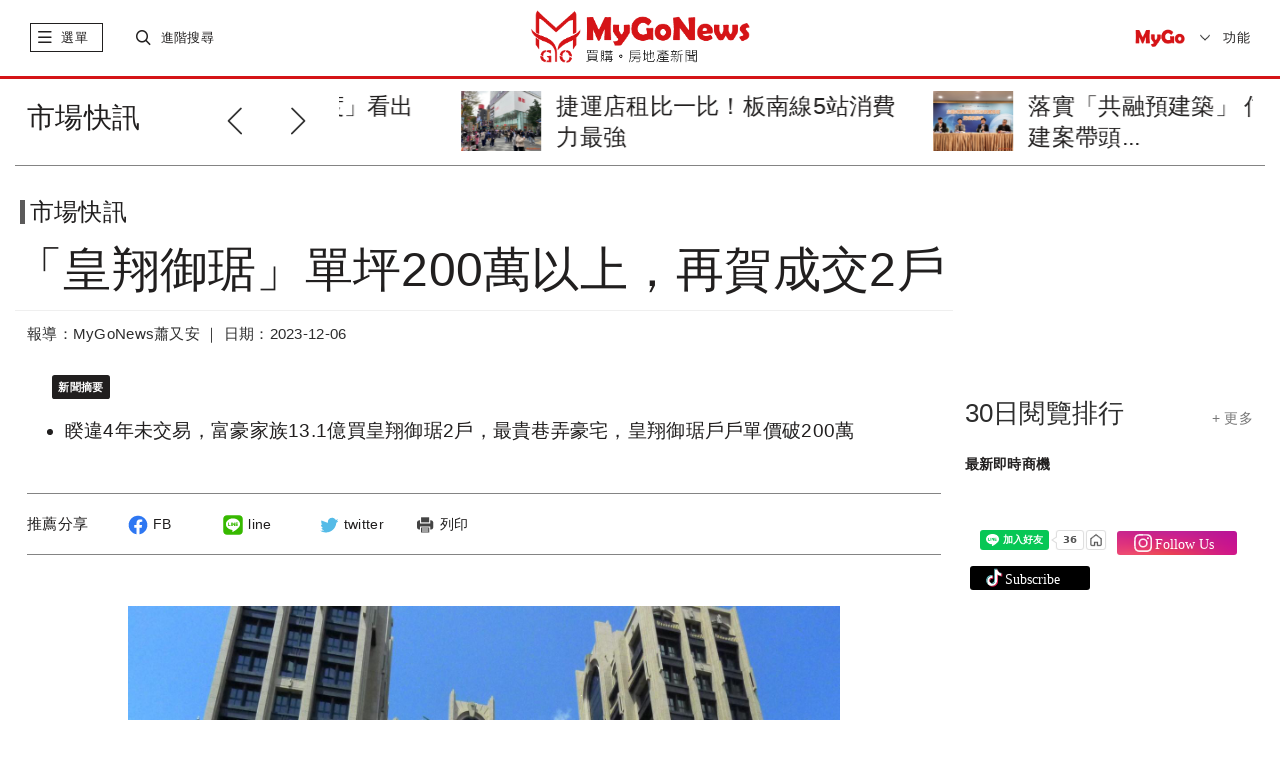

--- FILE ---
content_type: text/html; charset=UTF-8
request_url: https://www.mygonews.com/news/detail/news_id/213462
body_size: 20409
content:
<!DOCTYPE html>
<html lang="zh-Hant-TW">
    <head>
            <title>「皇翔御琚」單坪200萬以上，再賀成交2戶 | 市場快訊 | MyGoNews買購房地產新聞</title>
            <meta http-equiv="Content-Type" content="text/html; charset=UTF-8">
        <meta charset="UTF-8;"> 
        <meta name="viewport" content="width=device-width,initial-scale=1.0,minimum-scale=1.0,maximum-scale=1.0,user-scalable=no">
        <meta name="description" content="睽違4年未交易，富豪家族13.1億買皇翔御琚2戶，最貴巷弄豪宅，皇翔御琚戶戶單價破200萬，，" />
        <meta name="keywords" content="信義計畫區,豪宅,皇翔御琚," />
	                    <meta property="og:site_name" content="MyGoNews買購房地產新聞" />
            <meta property="article:section" content="business" />
            <meta name="publisher" itemprop="publisher" content=" MyGoNews買購房地產新聞">
            <meta name="medium" content="news">
                    <meta name="author" content="MyGoNews買購房地產新聞" />
        <meta name="source" content="MyGoNews買購房地產新聞" />
        <meta name="copyright" content="MyGoNews買購房地產新聞" />
            <meta name="news_keywords" content="信義計畫區,豪宅,皇翔御琚," />
            <meta property="og:title" content="「皇翔御琚」單坪200萬以上，再賀成交2戶 | 市場快訊 | MyGoNews買購房地產新聞" />
                <meta property="og:description" content="睽違4年未交易，富豪家族13.1億買皇翔御琚2戶，最貴巷弄豪宅，皇翔御琚戶戶單價破200萬" />
                <meta property="og:url" content="https://www.mygonews.com/news/detail/news_id/213462" />
                <meta property="og:image" content="https://p.mygonews.com/upload_mygonewsphoto/202312/06/05/03/77504ce0198b572190e7a8cfbff6f52a.jpg" />
                        <meta property="og:type" content="article" />
                <meta property="og:image:type" content="image/jpeg" />
	                    <meta property="article:published_time" content="2023-12-06T13:07:00+08:00" />
                            <meta property="pubdate" content="2023-12-06T13:07:00+08:00" />
                            <!-- <link rel="icon" href="src/images/favicon.ico" type="image/x-icon"> -->
        <link rel="stylesheet" href="https://www.mygonews.com/src/css/bootstrap.min.css">
        <link rel="stylesheet" href="https://www.mygonews.com/src/css/swiper.min.css">
        <link rel="stylesheet" href="https://www.mygonews.com/src/css/news-iconfont.css">
                                            <link rel="stylesheet" href="https://www.mygonews.com/src/css/custom.css">
            <link rel="stylesheet" href="https://www.mygonews.com/src/css/news-cloudLab.css">
            <link rel="stylesheet" href="https://www.mygonews.com/src/css/news-index.css">
            <link rel="stylesheet" href="https://www.mygonews.com/src/css/news-pad.css" media="only screen and (min-width: 768px)">
            <link rel="stylesheet" href="https://www.mygonews.com/src/css/print.css" media="print">
			<link rel="stylesheet" href="https://www.mygonews.com/src/css/soc.css">
                                                                        <link rel="stylesheet" href="https://www.mygonews.com/src/css/news-public.css">
        <link rel="stylesheet" href="https://www.mygonews.com/src/css/news-pcPublic.css" media="only screen and (min-width: 768px)">
        <link rel="stylesheet" href="https://www.mygonews.com/src/css/news-pc.css" media="only screen and (min-width: 970px)">
                    <link rel="stylesheet" href="https://www.mygonews.com/src/scss/news_articleContent.css">
            <link rel="stylesheet" href="https://www.mygonews.com/src/dist/css/ckin.css">
            <link rel="stylesheet" href="https://www.mygonews.com/src/css/owl.carousel.min.css">
                <script src="https://www.mygonews.com/src/js/jquery-1.11.1.min.js"></script>
        <script src="https://www.mygonews.com/src/js/bootstrap.min.js"></script>
        <script src="https://www.mygonews.com/src/js/swiper.min.js"></script><!-- 會與video.js衝突到影片放大功能 -->
        <script src="https://www.mygonews.com/src/js/news-public.js"></script>
                                                    <script src="https://www.mygonews.com/src/js/news-global.js"></script>
            <script src="https://www.mygonews.com/src/js/jquery-latest.min.js"></script>
            <script src="https://www.mygonews.com/src/js/scrollmagic/minified/ScrollMagic.min.js"></script>
            <script src="https://www.mygonews.com/src/js/scrollmagic/minified/plugins/animation.velocity.min.js"></script>
            <script src="https://www.mygonews.com/src/js/scrollmagic/minified/plugins/debug.addIndicators.min.js"></script>
            <script src="https://www.mygonews.com/src/js/scrollmagic/minified/plugins/jquery.ScrollMagic.min.js"></script>
            <script src="https://www.mygonews.com/src/js/news-articleContent.js"></script>
            <script src="https://www.mygonews.com/src/js/share-1.1.js"></script>
            <script src="https://www.mygonews.com/src/js/owl.carousel.min.js"></script>
                                        <script src="https://www.mygonews.com/src/js/back-to-top.js"></script>
        <script src="https://www.mygonews.com/src/js/subscription.js"></script>
                    <script src="https://www.mygonews.com/src/js/adenter.js"></script>
                        
            <!-- Begin comScore Tag -->
            <script>
                var _comscore = _comscore || [];
                _comscore.push({c1: "2", c2: "34027101"});
                (function () {
                    var s = document.createElement("script"), el = document.getElementsByTagName("script")[0];
                    s.async = true;
                    s.src = (document.location.protocol == "https:" ? "https://sb" : "http://b") + ".scorecardresearch.com/beacon.js";
                    el.parentNode.insertBefore(s, el);
                })();
            </script>
            <noscript>
        <img src="https://sb.scorecardresearch.com/p?c1=2&c2=34027101&cv=2.0&cj=1" />
        </noscript>
        <!-- End comScore Tag -->
        <!-- Global site tag (gtag.js) - Google Analytics -->
        <script async src="https://www.googletagmanager.com/gtag/js?id=UA-28968951-1"></script>
        <script>
                window.dataLayer = window.dataLayer || [];
                function gtag() {
                    dataLayer.push(arguments);
                }
                gtag('js', new Date());
                gtag('config', 'UA-28968951-1');
        </script>
    
             
<script type="application/ld+json">
    {
        "@context": "http://schema.org",
        "@type": "NewsArticle",
        "url": "https://www.mygonews.com/news/detail?news_id=213462&cat_id=1",
        "mainEntityOfPage": "https://www.mygonews.com/news/detail?news_id=213462&cat_id=1",
        "headline": "「皇翔御琚」單坪200萬以上，再賀成交2戶",
        "articleSection": "市場快訊",
        "datePublished": "2023-12-06T13:07:00+08:00",
        
                            "dateModified": "2023-12-06T13:07:00+08:00",
                    
        "description": "睽違4年未交易，富豪家族13.1億買皇翔御琚2戶，最貴巷弄豪宅，皇翔御琚戶戶單價破200萬，，",
        "thumbnailUrl": "https://p.mygonews.com/upload_mygonewsphoto/202312/06/05/03/77504ce0198b572190e7a8cfbff6f52a.jpg",
        "keywords": "信義計畫區,豪宅,皇翔御琚,",
        "author": {
            "@type": "Organization",
            "name": "MyGoNews買購房地產新聞"
        },
        "publisher": {
            "@type": "Organization",
            "name": "MyGoNews買購房地產新聞",
            "url": "https://www.mygonews.com/",
            "sameAs": " https://www.facebook.com/MyGoNews27383020/ ",
            "logo": {
                "@type": "ImageObject",
                "url": " https://www.mygonews.com/src/images/text-logo.png "
            }
        },
        "image": {
            "@type": "ImageObject",
            "contentUrl": "https://p.mygonews.com/upload_mygonewsphoto/202312/06/05/03/77504ce0198b572190e7a8cfbff6f52a.jpg",
            "url": "https://p.mygonews.com/upload_mygonewsphoto/202312/06/05/03/77504ce0198b572190e7a8cfbff6f52a.jpg",
            "name": "MyGoNews買購房地產新聞"
        }
    }
</script>
<script type="application/ld+json">
    {
        "@context": "http://schema.org",
        "@type": "BreadcrumbList",
        "itemListElement":
        [
            {
                "@type": "ListItem",
                "position": 1,
                "item": {
                    "@id": " https://www.mygonews.com/",
                    "name": " MyGoNews買購房地產新聞"
                }
            },
            {
                "@type": "ListItem",
                "position": 2,
                "item": {
                    "@id": "https://www.mygonews.com/news/lists?cat_id=1",
                    "name": "市場快訊"
                }
            }
        ]
    }
</script>
<script type="application/ld+json">
    {
        "@context": "http://schema.org",
        "@type": "Article",
        "url": "https://www.mygonews.com/news/detail?news_id=213462&cat_id=1",
        "thumbnailUrl": "https://p.mygonews.com/upload_mygonewsphoto/202312/06/05/03/77504ce0198b572190e7a8cfbff6f52a.jpg ",
        "mainEntityOfPage": "https://www.mygonews.com/news/detail?news_id=213462&cat_id=1 ",
        "headline": "「皇翔御琚」單坪200萬以上，再賀成交2戶",
        "datePublished": "2023-12-06T13:07:00+08:00",
        
                            "dateModified": "2023-12-06T13:07:00+08:00",
                    
        "keywords": "信義計畫區,豪宅,皇翔御琚,",
        "image": { 
            "@type": "ImageObject",
            "url": "https://p.mygonews.com/upload_mygonewsphoto/202312/06/05/03/77504ce0198b572190e7a8cfbff6f52a.jpg",
            "height": 1200,
            "width": 1600
        },
        "author": {
            "@type": "Organization",
            "name": " MyGoNews買購房地產新聞"
        },
        "publisher": {
            "@type": "Organization",
            "name": " MyGoNews買購房地產新聞",
            "url": " https://www.mygonews.com/",
            "sameAs": " https://www.facebook.com/MyGoNews27383020/",
            "logo": {
                "@type": "ImageObject",
                "url": " https://www.mygonews.com/src/images/text-logo.png",
                "width": 665,
                "height": 161
            }
        },
        "description": "睽違4年未交易，富豪家族13.1億買皇翔御琚2戶，最貴巷弄豪宅，皇翔御琚戶戶單價破200萬，，"
    }
</script>
    	</head>
<body>
    <script>
        $(function () {
            //iframe自动播放
            var strSrc = $('iframe').attr('src');
            if (strSrc && strSrc.indexOf('autoplay=1') == -1) {
                $('iframe').prop('src', strSrc + '?autoplay=1');
            }
        });
        window.onload = function () {
            scrollFun();
            imageDeal();
        };
        function scrollFun() {
            var containHeight = $('.article-bodyMain').height();
            var topHeader = $('.topHeader').height();
            var tagTop = $('.fixbox').offset().top - $('.topHeader').height() - 139;
            var tagLeft = $('.fixbox').offset().left;
            var freemark = parseInt($('#mark-free').offset().top) + $('#mark-free').height() - $('.fixbox').height() - 100;
            if (containHeight > 1100) {
                $(window).scroll(function () {
                    var _scrollTop = $(this).scrollTop();
                    var floorPos = $('.card-list').offset().top - $('.fixbox').height() - 400;
                    // console.info(parseInt($('.card-list').offset().top),_scrollTop)
                    if (_scrollTop > tagTop) {
                        $('.fixbox').css({'position': 'fixed', 'left': tagLeft, 'top': '46px', 'maxWidth': '290px'});
                    } else if (_scrollTop < tagTop) {
                        $('.fixbox').css({'position': 'static'});
                    }

                    if (_scrollTop > $('.card-list').offset().top - $('.fixbox').height() - 80) {
                        $('.fixbox').css({'position': 'absolute', 'left': '15px', 'top': floorPos});
                    }
                });
            }
        }
        function imageDeal() {
            var textImg = $('.newsImageCn .newsImageOut img,.newsIamgeLe .newsImageOut img');
            var img435 = $('.newsImageMi > .newsImageOut > img');
            textImg.on('click', function () {
                var imgContain = $(this).parent().parent();
                var check = imgContain.hasClass('maxImages');
                if (!check) {
                    imgContain.addClass('maxImages');
                } else {
                    imgContain.removeClass('maxImages');
                }
            });
            img435.on('click', function () {
                var check = $(this).hasClass('maxImages');
                if (!check) {
                    $(this).addClass('maxImages');
                } else {
                    $(this).removeClass('maxImages');
                }
            });
        }
        function dateContainer() {
        }
    </script>

<div id="fb-root"></div>
<script async defer crossorigin="anonymous" src="https://connect.facebook.net/zh_TW/sdk.js#xfbml=1&version=v6.0"></script>
<div class="outerContain news-classify">
    <div class="container-fluid">
        
    <style type="text/css">
      .topHeader .swiper-pagination-bullet-active {
        background: #777777;
      }
      .topHeader .swiper-pagination-bullet {
        background: #cacaca;
      }
    </style>

<div class="topHeader hidden-print">
    <span class="close" onclick="$(this).parent().hide();"><i class="mygonews mygoclose"></i></span>
                                                                    </div>
<div class="header hidden-print">
    <div class="btline">
        <div class="row">
            <div class="navbar-header col-xs-3">
                <span class="slide-btn"> 
                    <!-- <i class="floor"></i>  -->
                    <i class="mygonews mygolist nor"></i>
                    <i class="mygonews mygoclose act"style="display:none;"></i>
                    <label>選單</label>
                    <!-- 手機端一級菜單 -->
                    <div id="sidebar-wrapper" class="col-xs-12 mobile-nav slidCon">
                        <div class="searchCon visible-xs">
                            <i class="icon"><object data="https://www.mygonews.com/src/svg/search.svg" type="image/svg+xml"></object></i>
                            <input type="text" onkeypress="var keynum;
                                    var url;
                                    if (window.event)
                                        keynum = window.event.keyCode;
                                    else if (event.which)
                                        keynum = event.which;
                                    if ($.trim($(this).val()))
                                        url = '/news/search?kw=' + encodeURIComponent($(this).val());
                                    else
                                        url = '/news/search';
                                    if (keynum == 13)
                                        window.location.href = url;" placeholder="輸入關鍵字">
                        </div>

                        <div class="hotsearch visible-xs">
                            <p class="t-title">熱門關鍵字</p>
                            <ul>
                                                                                                                                                                                    <li><a href="/news/search?kw=馬來西亞">馬來西亞</a></li>
                                                                                                                                                                                                                        <li><a href="/news/search?kw=泰國曼谷">泰國曼谷</a></li>
                                                                                                                                                                                                                        <li><a href="/news/search?kw=開箱文">開箱文</a></li>
                                                                                                                                                                                                                        <li><a href="/news/search?kw=日本">日本</a></li>
                                                                                                </ul>
                        </div>

                        <div class="s-navlist" style="position: relative">
                            <div class="inner-list" style="position: relative">
                                <ul>
                                    <li class="pc-rightmenu">
                                        <a href="https://www.mygonews.com/news">首頁</a>
                                        <div class="sec-container hidden-sm hidden-xs">
                                            <div class="row clearfix">
                                                <div class="_halfCon">
                                                    <ul>
                                                        <li class="title">六都新聞</li>
                                                        <li><a href="/news/search?city=1580110">台北市</a></li>
                                                        <li><a href="/news/search?city=1580122">新北市</a></li>
                                                        <li><a href="/news/search?city=1580132">桃園市</a></li>
                                                        <li><a href="/news/search?city=1580140">台中市</a></li>
                                                        <li><a href="/news/search?city=1580170">台南市</a></li>
                                                        <li><a href="/news/search?city=1580180">高雄市</a></li>
                                                    </ul>

                                                    <ul>
                                                        <li class="title">閱覽排行</li>
                                                        <li><a href="/news/search?range=7">7日閱覽排行</a></li>
                                                        <li><a href="/news/search?range=30">30日閱覽排行</a></li>
                                                    </ul>

                                                    <ul>
                                                        <li class="title">精選講座</li>
                                                        <li><a href="https://www.mygo.com/pe/events" target="_blank">國外地產</a></li>
                                                        <li><a href="https://www.mygo.com/" target="_blank">國內地產</a></li>
                                                        <li><a href="https://www.mygo.com/pe/events" target="_blank">趨勢分析</a></li>
                                                    </ul>
                                                </div>

                                                <div class="_halfCon">
                                                    <ul>
                                                        <li class="title">Global Real Estate</li>
                                                        <li><a href="/news/lists?cat_id=7&region=156">兩岸</a></li>
                                                        <li><a href="/news/lists?cat_id=7&region=458">馬來西亞</a></li>
                                                        <li><a href="/news/lists?cat_id=7&region=764">泰國</a></li>
                                                        <li><a href="/news/lists?cat_id=7&region=784">杜拜</a></li>
                                                        <li><a href="/news/lists?cat_id=7&region=392">日本</a></li>
                                                        <!--<li><a href="/news/lists?cat_id=7&region=936">澳洲</a></li>-->
                                                    </ul>

                                                    <ul>
                                                        <li class="title">熱銷建案</li>
                                                        <li><a href="https://www.mygo.com/pe/events" target="_blank">全球熱銷建案</a></li>
                                                        <li><a href="http://www.mygo.com" target="_blank">台灣熱銷建案</a></li>
                                                    </ul>

                                                    <ul class="hidden">
                                                        <li class="title">合作</li>
                                                        <li>建設公司合作</li>
                                                        <li>代銷公司合作</li>
                                                        <li>老屋改建合作</li>
                                                        <li>平台合作</li>
                                                    </ul>

                                                    <ul>
                                                        <li class="title">加入粉絲</li>
                                                        <li><a href="https://www.facebook.com/MyGoNews27383020" target="_blank">Facebook</a></li>
                                                    </ul>
                                                </div>
                                            </div>
                                        </div>
                                    </li>
                                    <!--
                                    <li class="mygo-red">
                                            <a href="#">自定義標題八字內</a>
                                            <div class="sec-container" style="height: 779px;">
                                                    <div class="row clearfix">
                                                            <div class="_halfCon">
                                                                    <ul>
                                                                            <li>111</li>
                                                                    </ul>
                                                            </div>
                                                    </div>
                                            </div>
                                    </li>
                                    -->
                                    <li onclick="window.location.href = '/news/lists?cat_id=0';">
                                        <a href="/news/lists?cat_id=0">每日新聞</a>
                                    </li>
                                    <li onclick="window.location.href = '/news/lists?cat_id=1';">
                                        <a href="/news/lists?cat_id=1">市場快訊</a>
                                    </li>
                                    <li onclick="window.location.href = '/news/lists?cat_id=2';">
                                        <a href="/news/lists?cat_id=2">區域情報</a>
                                    </li>
                                    <li onclick="window.location.href = '/news/lists?cat_id=4';">
                                        <a href="/news/lists?cat_id=4">房地稅務</a>
                                    </li>
                                    <li onclick="window.location.href = '/news/lists?cat_id=5';">
                                        <a href="/news/lists?cat_id=5">專題報導</a>
                                    </li>
                                    <li onclick="window.location.href = '/news/lists?cat_id=3';">
                                        <a href="/news/lists?cat_id=3">趨勢報導</a>
                                    </li>
									<li class="mygo-red" onclick="window.location.href = 'https://www.mygo.com/pe/events';">
										<a href="https://www.mygo.com/pe/events">投資講座</a>
									</li>
                                    <li class="mygo-red" onclick="window.location.href = '/news/globalindex';">
                                        <a href="/news/globalindex">Global Real Estate</a>
                                    </li>
                                    <li class="mygo-red" onclick="window.location.href = '/news/lists?cat_id=1006';">
                                        <a href="/news/lists?cat_id=1006">Finance</a>
                                    </li>
                                    <li class="mygo-red" onclick="window.location.href = '/news/lists?cat_id=1007';">
                                        <a href="/news/lists?cat_id=1007">Technology</a>
                                    </li>
                                    <li class="mygo-red" onclick="window.location.href = '/news/lists?cat_id=1005';">
                                        <a href="/news/lists?cat_id=1005">CEO專欄</a>
                                    </li>
                                    <li class="mygo-red" onclick="window.location.href = '/news/lists?cat_id=6';">
                                        <a href="/news/lists?cat_id=6">熱銷推案</a>
                                    </li>
                                    <li class="mygo-red" onclick="window.location.href = '/news/videoindex';">
                                        <a href="/news/videoindex">影音專題</a>
                                    </li>
                                    <li onclick="window.location.href = '/topic/topiclist';">
                                        <a href="/topic/topiclist">地產觀察</a>
                                    </li>
                                    <li onclick="window.location.href = '/news/lists?cat_id=11';">
                                        <a href="/news/lists?cat_id=11">居家風水</a>
                                    </li>
                                    <li onclick="window.location.href = '/news/lists?cat_id=12';">
                                        <a href="/news/lists?cat_id=12">安全家居</a>
                                    </li>
                                    <li onclick="window.location.href = '/news/lists?cat_id=1003';">
                                        <a href="/news/lists?cat_id=1003">個案情報站</a>
                                    </li>
                                    <li onclick="window.location.href = '/news/lists?cat_id=1004';">
                                        <a href="/news/lists?cat_id=1004">房市新焦點</a>
                                    </li>
                                    <li class="bt-line" onclick="window.location.href = '/news/prnasialist';">
                                        <a href="/news/prnasialist">美通社</a>
                                    </li>
                                    <li class="mygo-menu-logo visible-xs"><a href="http://www.mygo.com"> <img src="https://www.mygonews.com/src/images/mygo-logo.png"> </a></li>
                                    <li class="pc-rightmenu hidden-lg hidden-md hidden-sm">
                                        <a href="https://www.mygonews.com/news">首頁精選</a>
                                        <div class="sec-container">
                                            <div class="row clearfix">
                                                <div class="_halfCon">
                                                    <ul>
                                                        <li class="title m-title">六都新聞</li>
                                                        <li><a href="/news/search?city=1580110">台北市</a></li>
                                                        <li><a href="/news/search?city=1580122">新北市</a></li>
                                                        <li><a href="/news/search?city=1580132">桃園市</a></li>
                                                        <li><a href="/news/search?city=1580140">台中市</a></li>
                                                        <li><a href="/news/search?city=1580170">台南市</a></li>
                                                        <li><a href="/news/search?city=1580180">高雄市</a></li>
                                                    </ul>

                                                    <ul>
                                                        <li class="title m-title">閱覽排行</li>
                                                        <li><a href="/news/search?range=7">7日閱覽排行</a></li>
                                                        <li><a href="/news/search?range=30">30日閱覽排行</a></li>
                                                    </ul>

                                                    <ul>
                                                        <li class="title m-title">精選講座</li>
                                                        <li><a href="https://www.mygo.com/pe/events" target="_blank">國外地產</a></li>
                                                        <li><a href="https://www.mygo.com/" target="_blank">國內地產</a></li>
                                                        <li><a href="https://www.mygo.com/pe/events" target="_blank">趨勢分析</a></li>
                                                    </ul>
                                                </div>

                                                <div class="_halfCon">
                                                    <ul>
                                                        <li class="title m-title">Global Real Estate</li>
                                                        <li><a href="/news/lists?cat_id=7&region=156">兩岸</a></li>
                                                        <li><a href="/news/lists?cat_id=7&region=458">馬來西亞</a></li>
                                                        <li><a href="/news/lists?cat_id=7&region=764">泰國</a></li>
                                                        <li><a href="/news/lists?cat_id=7&region=784">杜拜</a></li>
                                                        <li><a href="/news/lists?cat_id=7&region=392">日本</a></li>
                                                        <!--<li><a href="/news/lists?cat_id=7&region=936">澳洲</a></li>-->
                                                    </ul>

                                                    <ul>
                                                        <li class="title m-title">熱銷建案</li>
                                                        <li><a href="https://www.mygo.com/pe/events" target="_blank">全球熱銷建案</a></li>
                                                        <li><a href="https://www.mygo.com" target="_blank">台灣熱銷建案</a></li>
                                                    </ul>

                                                    <ul class="hidden">
                                                        <li class="title m-title">合作</li>
                                                        <li>建設公司合作</li>
                                                        <li>代銷公司合作</li>
                                                        <li>老屋改建合作</li>
                                                        <li>平台合作</li>
                                                    </ul>

                                                    <ul>
                                                        <li class="title m-title">加入粉絲</li>
                                                        <li><a href="https://www.facebook.com/MyGoNews27383020" target="_blank">Facebook</a></li>
                                                    </ul>
                                                </div>
                                            </div>
                                        </div>
                                    </li>
                                    <li style="display:none;">
                                        <a href="#">訂閱</a>
                                    </li>
                                    <li class="m-title2">
                                        <a href="#" style="padding-bottom: 8px;">About MyGoNews</a>
                                        <div class="sec-container">
                                            <div class="row clearfix">
                                                <div class="_halfCon">
                                                    <ul>
                                                        <li><a href="/about/contactus">聯絡我們</a></li>
                                                        <li><a href="/about/aboutus">關於我們</a></li>
                                                        <li><a href="https://www.104.com.tw/company/1a2x6bkcyc?jobsource=jolist_a_relevance" target="_blank">MyGo徵才</a></li>
                                                        <li><a href="/about/service">服務條款</a></li>
                                                        <li><a href="/index/adapply">廣告刊登申請</a></li>
                                                        <li><a href="/about/intellectualproperty">智慧財產權聲明</a></li>
                                                    </ul>
                                                </div>
                                            </div>
                                        </div>
                                    </li>
                                </ul>
                            </div>
                        </div>
                    </div>
                </span>

                <span class="searchContain">
                    <div class="s-btn">
                        <i class="mygonews mygosearch nor"></i>
                        <i class="mygonews mygoclose act"style="display:none;"></i>
                        <label>進階搜尋</label>
                    </div>
                    <div class="p-searchCon slidCon">
                        <div class="inpt">
                            <input type="text" placeholder="輸入關鍵字" class="searchIpt" onkeypress="var keynum;var url;
                                    if (window.event)
                                        keynum = window.event.keyCode;
                                    else if (event.which)
                                        keynum = event.which;
									if ($.trim($(this).val()))
										url = '/news/search?kw=' + encodeURIComponent($(this).val());
									else
										url = '/news/search';
                                    if (keynum == 13)
                                        window.location.href = url;">
                        </div>
                        <div class="hotsearch">
                            <p class="t-title">熱門關鍵字</p>
                            <ul>
                                                                                                                                                                                    <li><a href="/news/search?kw=馬來西亞">馬來西亞</a></li>
                                                                                                                                                                                                                        <li><a href="/news/search?kw=泰國曼谷">泰國曼谷</a></li>
                                                                                                                                                                                                                        <li><a href="/news/search?kw=開箱文">開箱文</a></li>
                                                                                                                                                                                                                        <li><a href="/news/search?kw=日本">日本</a></li>
                                                                                                </ul>
                        </div>
                    </div>
                </span>
            </div>

            <div class="news-logo col-xs-6">
                <div class="logoContain" onclick="window.location.href = '/';" style="cursor:pointer;"></div>
                <!-- <object data="src/svg/logo-1.svg" type="image/svg+xml" class="max-logo"></object>
                <object data="src/svg/logo-notext.svg" type="image/svg+xml" class="min-logo"></object> -->
            </div>

            <div class="subscribe col-xs-3">
                <div class="mygo-s-logo"><a href="http://www.mygo.com" target="_blank"> <img src="https://www.mygonews.com/src/images/mygo-logo.png" alt="mygo logo"></a></div>
                <div class="language">
                    <p class="val">功能</p>
                    <ul id="lang_switch">
                        <li><a href="javascript:;" lan="zh_TW">繁體</a></li>
                        <li><a href="javascript:;" lan="zh_CN">簡體</a></li>
                        <input type="hidden" id="language" value="zh_TW">
                        <li class="menu-subscri">訂閱</li>
                    </ul>
                </div>
            </div>

        </div>
    </div>
</div>

    <script>
        $(function() {
            //简繁体切换
            $('#lang_switch a').click(function() {
                if (($(this).attr('lan') != '') && ($(this).attr('lan') != $('#language').val())) {
                    $.post("/user/changelang", {lang: $(this).attr('lan')}, function(data) {
                        window.location.reload();
                    });
                }
            });
            //订阅查询
            $('.subscribeCon .set .search').click(function() {
                var email = $('.subscribeCon .set .email').val();
                if (!email.match(/^([\.a-zA-Z0-9_-])+@([a-zA-Z0-9_-])+(\.[a-zA-Z0-9_-])+/)) {
                    alert("email填寫不正確");
                    return;
                }
                $.post('/newsfeed/newsfeedinfo', {email: email}, function(data) {
                    var res = JSON.parse(data);
                    if (res.status == '0') {
                        $('.subscribeCon .tips line').text('您目前尚未訂閱MyGoNews電子報');
                        $('.subscribeCon .set').addClass('hidden');
                        $('.subscribeCon .tips').removeClass('hidden');
                    } else if (res.status == '1') {
                        $('.subscribeCon .list .user_email').text(res.email);
                        $('.subscribeCon .list .user_feedcnt').text(res.list.length);
                        if (res.lang == 'zh_CN') {
                            $('.subscribeCon .list .user_lang').text('簡體');
                            $('.subscribeCon .list .user_lang').attr('value', '1');
                        } else {
                            $('.subscribeCon .list .user_lang').text('繁體');
                            $('.subscribeCon .list .user_lang').attr('value', '2');
                        }
                        $('.subscribeCon .list .checklist input').prop('checked', false);
                        $.each(res.list, function(key, val) {
                            $('.subscribeCon .list .checklist input[value="' + val + '"]').prop('checked', 'checked');
                        });
                        $('.subscribeCon .set').addClass('hidden');
                        $('.subscribeCon .list').removeClass('hidden');
                    }
                });
            });
            //查询提示框返回
            $('.subscribeCon .tips .back').click(function() {
                $('.subscribeCon .set').removeClass('hidden');
                $('.subscribeCon .tips').addClass('hidden');
            });
            //订阅全选
            $('.subscribeCon .set .all').click(function() {
                $('.subscribeCon .set .checklist input').prop('checked', 'checked');
            });
            //订阅送出
            $('.subscribeCon .set .enter').click(function() {
                var email = $('.subscribeCon .set .email').val();
                var lang = $('.subscribeCon .set [name="lang"]:checked').val();
                var cat = [];
                if (!email.match(/^([\.a-zA-Z0-9_-])+@([a-zA-Z0-9_-])+(\.[a-zA-Z0-9_-])+/)) {
                    alert("email填寫不正確");
                    return;
                }
                $('.subscribeCon .set [name="cat"]:checked').each(function() {
                    cat.push($(this).val());
                });
                $.post("/newsfeed/setnewsfeed", {email: email, lang: lang, cat: cat}, function(data) {
                    var res = JSON.parse(data);
                    if (res.status == 1) {
                        $('.subscribeCon .tips line').text('恭喜您，已成功訂閱電子報！');
                        $('.subscribeCon .set').addClass('hidden');
                        $('.subscribeCon .tips').removeClass('hidden');
                    }
                });
            });
            //修改订阅
            $('.subscribeCon .list .fix').click(function() {
                var email = $('.subscribeCon .set .email').val();
                var lang = $('.subscribeCon .list .user_lang').attr('value');
                var cat = [];
                $('.subscribeCon .list [name="cat"]:checked').each(function() {
                    cat.push($(this).val());
                });
                $.post("/newsfeed/setnewsfeed", {email: email, lang: lang, cat: cat}, function(data) {
                    var res = JSON.parse(data);
                    if (res.status == 1) {
                        $('.subscribeCon .tips line').text('恭喜您，已成功訂閱電子報！');
                        $('.subscribeCon .list').addClass('hidden');
                        $('.subscribeCon .tips').removeClass('hidden');
                    }
                });
            });
            //取消订阅
            $('.subscribeCon .list .cancel').click(function() {
                var email = $('.subscribeCon .set .email').val();
                $.post("/newsfeed/cancelfeedset", {email: email}, function(data) {
                    var res = JSON.parse(data);
                    if (res.status == 1) {
                        $('.subscribeCon .tips line').html('您已成功退訂MyGoNews電子報<br />歡迎您再次訂閱MyGoNews電子報');
                        $('.subscribeCon .list').addClass('hidden');
                        $('.subscribeCon .tips').removeClass('hidden');
                    }
                });
            });
        });
    </script>

<div class="subscribeCon" >
    <div class="subheader">
        <p>MyGoNews電子報</p>
        <span class="close"><i class="mygonews mygoclose"></i></span>
    </div>
    <!----訂閱電子報細項--------------------------------->
    <div class="subbody set">
        <p class="stateP">歡迎訂閱MyGoNews免費電子報</p>
        <div class="items">
            <ul>
                <li>
                    <label>訂閱管理</label>
                    <div class="t">
                        <input type="text" class="email" value="">
                        <span class="search">查詢</span>
                    </div>
                </li>
                <li>
                    <label>直接訂閱 :</label>
                    <div class="t">
                        <p>請先勾選下列內容後，輸入e-mail帳號按送出<br>即可<span>立即訂閱</span>。</p>
                    </div>
                </li>
                <li>
                    <label>訂戶管理 :</label>
                    <div class="t">
                        <p>訂戶需<span>加訂</span>或<span>退訂</span>勾選內容，請直接輸入e-mail帳號<br>按查詢，即能查看訂閱清單及做訂閱更動。</p>
                    </div>
                </li>
                <li>
                    <label>特別提醒 :</label>
                    <div class="t">
                        <p>確保您可以收到電子報，請將<span>service@mailmygo.com</span>加入您的通訊錄（或安全寄件者）中。</p>
                    </div>
                </li>
            </ul>
        </div>
        <p class="stateP hasbtn">請選擇您要訂閱的電子報 <span class="all">全部選擇</span></p>
        <p class="language">
            <input type="radio" name="lang" value="1">簡體 &nbsp&nbsp&nbsp
            <input type="radio" name="lang" value="2" checked="checked">繁體        </p>
        <div class="checklist">
            <ul>
                <li><input type="checkbox" name="cat" value="1" checked="checked">市場快訊</li>
                <li><input type="checkbox" name="cat" value="5" checked="checked">專題報導</li>
                <li><input type="checkbox" name="cat" value="1006" checked="checked">Finance</li>
                <li><input type="checkbox" name="cat" value="6" checked="checked">熱銷推案</li>

            </ul>
            <ul>
                <li><input type="checkbox" name="cat" value="2" checked="checked">區域情報</li>
                <li><input type="checkbox" name="cat" value="3" checked="checked">趨勢報導</li>
                <li><input type="checkbox" name="cat" value="1007" checked="checked">Technology</li>
                <li><input type="checkbox" name="cat" value="8" checked="checked">影音專題</li>
            </ul>
            <ul>
                <li><input type="checkbox" name="cat" value="4" checked="checked">房地稅務</li>
                <li><input type="checkbox" name="cat" value="7" checked="checked">Global Real Estate</li>
                <li><input type="checkbox" name="cat" value="11" checked="checked">居家風水</li>
                <li><input type="checkbox" name="cat" value="12" checked="checked">安全家居</li>
            </ul>
        </div>
        <div class="edm-bt">
            <span class="enter">送出</span>
        </div>
    </div>
    <!---------- 您尚未訂閱電子報 --------->
    <div class="subbody hidden tips">
        <p class="stateP hasbtn"><line></line> <span class="back">返回</span></p>
    </div> 
    <!---------- 修改/取消訂閱電子報------------>
    <div class="subbody hidden list">
        <p class="stateP">歡迎訂閱MyGoNews免費電子報</p>
        <div class="items">
            <ul>
                <li>
                    <label>訂閱管理:</label>
                    <div class="t">
                        <p><span class="user_email"></span></p>
                    </div>
                </li>

                <li>
                    <label>目前訂閱:</label>
                    <div class="t">
                        <p><span class="user_feedcnt">0</span><span>項</span></p>
                    </div>
                </li>
            </ul>
        </div>
        <p class="stateP hasbtn">您訂閱的電子報</p>
        <p class="language">
            語言: <span class="user_lang"></span>
        </p>
        <div class="checklist">
            <ul>
                <li><input type="checkbox" name="cat" value="1">市場快訊</li>
                <li><input type="checkbox" name="cat" value="5">專題報導</li>
                <li><input type="checkbox" name="cat" value="1006">Finance</li>
                <li><input type="checkbox" name="cat" value="6">熱銷推案</li>

            </ul>
            <ul>
                <li><input type="checkbox" name="cat" value="2">區域情報</li>
                <li><input type="checkbox" name="cat" value="3">趨勢報導</li>
                <li><input type="checkbox" name="cat" value="1007">Technology</li>
                <li><input type="checkbox" name="cat" value="8">影音專題</li>
            </ul>
            <ul>
                <li><input type="checkbox" name="cat" value="4">房地稅務</li>
                <li><input type="checkbox" name="cat" value="7">Global Real Estate</li>
                <li><input type="checkbox" name="cat" value="11">居家風水</li>
                <li><input type="checkbox" name="cat" value="12">安全家居</li>
            </ul>
        </div>
        <div class="edm-bt">
            <span class="fix">修改訂閱</span> <span class="cancel">取消訂閱</span>
        </div>
    </div>
</div>
<!--头部广告重新开启-->
<div class="showTopBanner" id="showtopbanner">
    <img src="https://www.mygonews.com/src/images/unfold-icon.png">
</div>        <div class="centerbody nearHeader">
            <div class="top_fixed articleNews-topNav row hidden-print">
                <div class="col-md-2 hidden-sm hidden-xs">
                    <h2 class="articleNews-topNav-title ">市場快訊</h2>
                </div>
                <div class="articleNews-topNav-arrows col-md-1 hidden-sm hidden-xs">
                    <!-- Add Arrows -->
                    <div class="swiper-button-next">
                        <div class="icon"><img src="https://www.mygonews.com/src/images/icon/icon_angle-right-B.svg" alt=""></div>
                    </div>
                    <div class="swiper-button-prev">
                        <div class="icon"><img src="https://www.mygonews.com/src/images/icon/icon_angle-left-B.svg" alt=""></div>
                    </div>
                </div>
                <div class="col-sm-12 col-md-9 articleNewsAD">
                    <!-- 快選新聞 -->
                    <!-- Swiper -->
                    <div id="newsNav" class="swiper-container swiperBox">
                        <div class="swiper-wrapper">
                                                            <div class="swiper-slide">
                                    <img src="https://p.mygonews.com/upload_mygonewsphoto/202008/28/04/24/e34fbd01473913571eae72c18455dccb.jpg" alt="北市小宅漲價近1成，百坪大宅漲不動">
                                    <div class="newsNav-title"><a href="/news/detail?news_id=213443" target="_blank">北市小宅漲價近1成，百坪大宅漲不動</a></div>
                                </div>
                                                            <div class="swiper-slide">
                                    <img src="https://p.mygonews.com/upload_newsPhoto/c/2/4/2/cf5ed81c243ca23d4e3c9b3825720103.jpg" alt="住宅貸款「10年成長幅度」看出房市交易4熱區">
                                    <div class="newsNav-title"><a href="/news/detail?news_id=213448" target="_blank">住宅貸款「10年成長幅度」看出房市交易4熱區</a></div>
                                </div>
                                                            <div class="swiper-slide">
                                    <img src="https://p.mygonews.com/upload_mygonewsphoto/202312/06/05/03/ca9acfd9bc1d20ec83a0adaa2d5f39ff.jpg" alt="捷運店租比一比！板南線5站消費力最強">
                                    <div class="newsNav-title"><a href="/news/detail?news_id=213463" target="_blank">捷運店租比一比！板南線5站消費力最強</a></div>
                                </div>
                                                            <div class="swiper-slide">
                                    <img src="https://p.mygonews.com/upload_mygonewsphoto/202312/06/07/09/55b2e07161e30d80d045452de316e6fc.jpg" alt="落實「共融預建築」 信義開發新建案帶頭做節能">
                                    <div class="newsNav-title"><a href="/news/detail?news_id=213465" target="_blank">落實「共融預建築」 信義開發新建案帶頭做節能</a></div>
                                </div>
                                                    </div>
                    </div>
                    <!-- /Swiper -->
                    <!-- /快選新聞 -->
                </div>
            </div>
            <article class="articleNews">
                <div class="article-header">
                    <h3>市場快訊</h3>
                    <h1 class="article-header-title col-xs-12 col-md-9 col-lg-9">「皇翔御琚」單坪200萬以上，再賀成交2戶</h1>
                                        <div class="article-header-data col-xs-12 col-sm-12 col-md-9 col-lg-9">
                        <span class="article-header-author">報導：MyGoNews蕭又安 ｜</span>
                        <span class="article-header-date">日期：2023-12-06</span>
                    </div>
                </div>
                <div class="article-body row justify-content-start">
                    <div class="article-bodyMain col-sm-9 col-md-9 col-lg-9">
                                                                            <div class="article-summary">
                                <span class="label label-default">新聞摘要</span>
                                <ul>
                                    <li>睽違4年未交易，富豪家族13.1億買皇翔御琚2戶，最貴巷弄豪宅，皇翔御琚戶戶單價破200萬</li>                                                                                                        </ul>
                            </div>
                                                <!-- 本文區 -->
                        <div class="row article-bodyMain-content">
                            <!-- 本文區 側欄 -->
                            <!-- PC版新闻小图及分享 -->
                            <div class="shareBox hidden-sm hidden-xs hidden-print">
                                <ul class="socialLink">
                                    <li style="font-size: 15px;">推薦分享</li>
                                    <li><a href="javascript:share_to('facebook');"><i class="icon icon_fb"><img src="https://www.mygonews.com/src/images/icon/icon_fb.svg" alt=""></i>FB</a></li>  
                                                                                    <li><a href="javascript:share_to('line');"><i class="icon icon_line"><img src="https://www.mygonews.com/src/images/icon/icon_line.svg" alt=""></i>line</a></li>  
                                    <li><a href="javascript:share_to('twitter');"><i class="icon icon_wechat"><img src="https://www.mygonews.com/src/images/icon/icon_twitter.svg" alt=""></i>twitter</a></li> 
                                                                                    <li><a href="javascript:window.print();"><i class="icon icon_wechat"><img src="https://www.mygonews.com/src/images/icon/icon_print.svg" alt=""></i>列印</a></li> 
                                </ul>  
                            </div>
                            <!-- /本文區 側欄 -->
                            <!-- 本文區 中欄 -->
                            <div class="article-bodyMain-content-description col-md-12">
                                <div class="content-font">
                                    <!-- 新聞內文放這裡 -->
                                    <div class="newsImageMi" id="img_desc_box360985" style="text-align:center;clear:both;">
	<div class="newsImageOut">
		<img alt="皇翔御琚示意圖 (圖/台灣房屋提供) MyGoNews房地產新聞 市場快訊" src="https://p.mygonews.com/upload_mygonewsphoto/202312/06/05/03/77504ce0198b572190e7a8cfbff6f52a.jpg" width="480px" /></div>
	<div class="editorimgdesc" id="desc360985" style="width:480px;">
		皇翔御琚示意圖 (圖/台灣房屋提供)</div>
</div>
<br />
【MyGoNews蕭又安/綜合報導】睽違4年半！信義計畫區豪宅「皇翔御琚」終於再度出現交易，2023年10月成交兩戶中樓層戶別，總價共計約13.1億元，單價落在215.1~218萬元，雖然是實價登錄以來的社區最低價，但該社區仍是忠孝東路五段236巷的最貴社區，買家是由兩位同姓自然人無貸款買下。<br />
&nbsp;<br />
台灣房屋趨勢中心執行長張旭嵐表示，「皇翔御琚」因坐落信義計畫區，且緊鄰綠地及校園，是台北市200萬俱樂部豪宅中，少數巷弄門牌的高價豪宅，目前揭露的每戶交易，單價都維持200萬元以上水準，最高交易是2014年7月，15樓戶單價291.1萬元，社區車位也堪稱台北市最貴，一個要870萬元，雖然近4年沒有交易，如今買下建商餘屋，不排除是企業主因公司盈餘分配，或股利配息後，為家族置產的資產配置。<br />
&nbsp;<br />
<strong>座落巷弄也沒差 </strong><strong>皇翔御琚登名人巷最貴豪宅</strong><br />
&nbsp;<br />
觀察近3年此名人巷的億級豪宅交易，包括「國家藝術館」、「國美信義花園」、「信義公爵館」等都有交易，成交單價落在120.7~199.3萬元，而2023年成交的這兩戶「皇翔御琚」，則是穩居200萬俱樂部的豪宅。<br />
&nbsp;<br />
第一建經研究中心副理張菱育表示，信義區豪宅林立，幾乎已成豪宅聚落，近101大樓、信義百貨商圈，含金量高，雖然多數指標超級豪宅位在正馬路門牌上，彰顯格局氣派，但是素有名人巷之稱的忠孝東路五段236巷，路寬達15米，因此即使座落巷弄，反而有鬧中取靜的優勢，符合富豪對機能的需求，也能兼顧高度隱私性。<br />
<br />
<div class="newsImageMi" id="img_desc_box360986" style="text-align:center;clear:both;">
	<div class="newsImageOut">
		<img alt="近三年忠孝東路五段236巷豪宅交易案(圖/台灣房屋提供) MyGoNews房地產新聞 市場快訊" src="https://p.mygonews.com/upload_mygonewsphoto/202312/06/05/03/f62c00296856857736c53b97a32b94ff.jpg" width="480px" /></div>
	<div class="editorimgdesc" id="desc360986" style="width:480px;">
		近三年忠孝東路五段236巷豪宅交易案(圖/台灣房屋提供)</div>
</div>
<br />

                                    <!-- 新聞內文放這裡 -->
                                </div>
                                <div id="endPin" ></div>
                            </div>
                            <div class="page-keyword hidden-print">
                                <ul>
                                                                                                                        <li><a href="/news/search?kw=信義計畫區">#信義計畫區</a></li>
                                                                                                                                                                        <li><a href="/news/search?kw=豪宅">#豪宅</a></li>
                                                                                                                                                                        <li><a href="/news/search?kw=皇翔御琚">#皇翔御琚</a></li>
                                                                                                                                                                                                    </ul>
                            </div>
                                                        <!-- 手机版新闻小图及分享 -->
                            <div class="col-sm-12 hidden-md hidden-lg fixPadd">
                                <div class="shareBox pad hidden-print">
                                    <h5>推薦分享</h5>
                                    <br class="hidden visible-xs">
                                    <div style="width: 100%;">
                                        <ul class="socialLink">
                                            <li><a href="javascript:share_to('facebook');"><i class="icon icon_fb"><img src="https://www.mygonews.com/src/images/icon/icon_fb.svg" alt=""></i>FB</a></li>  
                                                                                                    <li><a href="javascript:share_to('line');"><i class="icon icon_line"><img src="https://www.mygonews.com/src/images/icon/icon_line.svg" alt=""></i>line</a></li>  
                                            <li><a href="javascript:share_to('twitter');"><i class="icon icon_wechat"><img src="https://www.mygonews.com/src/images/icon/icon_twitter.svg" alt=""></i>twitter</a></li> 
                                                                                                </ul>
                                    </div>
                                </div>
                            </div>
                                                            <div class="article-more">
                                                                    </div>
                                <div class="spacer s2"></div>
                                                        <!-- 新聞尾段 -->
                            <div class="article-more">
                                <div class="col-md-12" id="mark-free">
                                                                                                                <h5 style="color: #9e0000;font-size:18px;">看過本文的人也看了 :</h5>
                                        <ul>
                                                                                            <li >
                                                    <h2 class="article-more-item">
                                                        <a class="article-more-item-link" href="/news/detail?news_id=110872" target="_blank">高雄楠梓！高大特區 3大優點</a>
                                                    </h2>
                                                </li>
                                                                                            <li >
                                                    <h2 class="article-more-item">
                                                        <a class="article-more-item-link" href="/news/detail?news_id=111581" target="_blank">平地造林添綠意 高雄樹木銀行完工啟用</a>
                                                    </h2>
                                                </li>
                                                                                            <li >
                                                    <h2 class="article-more-item">
                                                        <a class="article-more-item-link" href="/news/detail?news_id=115322" target="_blank">六都之冠！高雄每人享11.1平方公尺綠地</a>
                                                    </h2>
                                                </li>
                                                                                            <li >
                                                    <h2 class="article-more-item">
                                                        <a class="article-more-item-link" href="/news/detail?news_id=208365" target="_blank">廖泰翔：楠梓園區開發與台積電建廠如期如質推進</a>
                                                    </h2>
                                                </li>
                                                                                            <li >
                                                    <h2 class="article-more-item">
                                                        <a class="article-more-item-link" href="/news/detail?news_id=216662" target="_blank">信義房屋社區一家「做這件事」共創美好故鄉</a>
                                                    </h2>
                                                </li>
                                                                                            <li >
                                                    <h2 class="article-more-item">
                                                        <a class="article-more-item-link" href="/news/detail?news_id=216665" target="_blank">這情況!不得列入剩餘財產差額分配請求權</a>
                                                    </h2>
                                                </li>
                                                                                            <li >
                                                    <h2 class="article-more-item">
                                                        <a class="article-more-item-link" href="/news/detail?news_id=216668" target="_blank">新北板橋區房價租金比高達75倍</a>
                                                    </h2>
                                                </li>
                                                                                            <li >
                                                    <h2 class="article-more-item">
                                                        <a class="article-more-item-link" href="/news/detail?news_id=216698" target="_blank">央行三措施鬆綁信用管制！有效果嗎？</a>
                                                    </h2>
                                                </li>
                                                                                            <li >
                                                    <h2 class="article-more-item">
                                                        <a class="article-more-item-link" href="/news/detail?news_id=216736" target="_blank">北市近9成辦公大樓空置率低於10％</a>
                                                    </h2>
                                                </li>
                                                                                            <li >
                                                    <h2 class="article-more-item">
                                                        <a class="article-more-item-link" href="/news/detail?news_id=216742" target="_blank">做住戶一輩子靠山 桃績優品牌「展志建設」以自住心蓋房</a>
                                                    </h2>
                                                </li>
                                                                                    </ul>
                                                                    </div>
                            </div>
                            <!-- /新聞尾段 -->
                            <!-- /本文區 中欄 -->
                        </div>
                        <!-- /本文區 -->
                    </div> 
                    <div class="article-bodyAside col-sm-3 col-md-3 col-lg-3 hidden-xs hidden-print">
                        <div class="article-bodyAside-ad">
                                                                                    </div>
                        <div class="fixbox">
                            <!-- 30日閱覽排行開始 -->
                            <div class="news-index">
                                <div class="ranking">
                                    <div class="rank-head">
                                        <label>30日閱覽排行</label>
                                        <a href="/news/search?range=30">+ 更多</a>
                                    </div>
                                    <div class="ranklist">
                                        <ul>
                                                                                    </ul>
                                    </div>
                                </div>
                            </div>
                            <!-- /30日閱覽排行結束 -->
							<!-- 最新即時商機 start -->
<div class="ranking news-soc ">
	<div class="rank-head">
		<label>最新即時商機</label>
	</div>
	<div class="-fb mt-3">
		<div id="fb-root"></div>
		<script async defer crossorigin="anonymous" src="https://connect.facebook.net/zh_TW/sdk.js#xfbml=1&version=v18.0&appId=463541450391596" nonce="nS9uCi3k"></script>
		<div class="fb-page" data-href="https://www.facebook.com/MyGoNews27383020/" data-width=""  data-hide-cover="false" data-show-facepile="false"></div>
	</div>
	<div class="d-flex align-items-center mt-3 ">
		<div class="-yt m-1">
			<script src="https://apis.google.com/js/platform.js"></script>
			<div class="g-ytsubscribe" data-channelid="UCI2JXehtXaLv7qGUKRNK4jw" data-layout="default" data-count="default"></div>
		</div>
		<div class="-line m-1">
			<div class="line-it-button" data-lang="zh_Hant" data-type="friend" data-env="REAL" data-count="true" data-home="true" data-lineId="@011xfgxe" style="display: none;"></div>
			<script src="https://www.line-website.com/social-plugins/js/thirdparty/loader.min.js" async="async" defer="defer"></script>
		</div>
		<div class="-ig m-1">
			<a href="https://www.instagram.com/mygonews/" target="_blank">
				<img src="https://www.mygonews.com/src/images/ig.svg">
			</a>
		</div>
		<div class="-tiktok m-1">
			<a href="https://www.tiktok.com/@mygonews" target="_blank">
				<img src="https://www.mygonews.com/src/images/tiktok.svg">
			</a>
		</div>
	</div>
</div>
<!-- 最新即時商機 end -->                            <!--trigger ad-->
                            <!--開始位置-->
                            <div class="spacer s2"></div>
                            <!--trigger位置-->
                            <div id="trigger1" class="spacer s0"></div>
                            <!-- 控制物件 -->
                            <div>
                                                            </div>
                            <!--/trigger ad-->
                        </div>
                    </div>
                </div>
            </article>
            <!--trigger ad-->
            <!--結束位置-->
            <div class="spacer s2"></div>
            <!--/trigger ad-->
            <div class="row news-list-group hidden-print">
                <!-- <div class="col-sm-8 col-sm-push-2"> -->
                <div class="">
                    <!-- col-12 contantWarp_fix -->
                    <!-- 廣告 -->
                    <div class="card-list">
                        <!-- 短影音 short start-->
                                                <!-- 短影音 short end-->
                        <div class="row">
                                                                                                                                                                                                                                                        </div>
                        <div class="clearfix"></div>
                    </div>
                    <!-- /廣告 -->
                </div>
            </div>
        </div>
        <div class="centerbody nearHeader">
                            
    <script>
        $(function() {
            //5条块状新闻滚动
            new Swiper('.sp-lectures .swiper-liudu', {
                direction: 'horizontal',
                slidesPerView: 5,
                spaceBetween: 24,
                loop: true,
                autoplay: {
                    delay: 2500,
                    disableOnInteraction: false
                },
                breakpoints: {
                    991: {
                        slidesPerView: 4
                    },
                    767: {
                        slidesPerView: 2
                    }
                }
            });
            //加载更多
            var page = '2';
            $('.moreBtn').click(function() {
                $.post('/news/listsmore', {cat_id: '1', page: page}, function(data) {
                    if (data != '') {
                        $('.news-list').append(data);
                        page++;
                    } else {
                        $('.moreBtn').hide();
                    }
                });
            });
        });
    </script>

<div class="part2 hidden-print">
        <div class="section fir-section">
        <h1 class="sec-title">市場快訊</h1>
        <div class="card-list">
            <div class="">
                <div class="col-md-5 sectionPart">
                    <div class="card-list-item">
                        <a href="/news/detail?news_id=216749&cat_id=1" target="_blank" class="card-list-item-image">
                        	<div class="image-container">
                                <img class="img-width-100" src="https://p.mygonews.com/upload_mygonewsphoto/202412/16/10/38/c003b4d6e3dc8ac6060d91ed5df20205.jpg" alt="橋科複製「南科模式+竹科效應」房產長期穩健增值">
                        	</div>
                        </a>
                        <h2 class="card-list-item-headline card-list-item-headline--large font-weight-400">
                            <a href="/news/detail?news_id=216749&cat_id=1" target="_blank">橋科複製「南科模式+竹科效應」房產長期穩健增值</a>
                        </h2>
                    </div>
                </div>
            </div>
            <div class="col-md-7 sectionPart">
                <div class=" thir-section">
                    <div class="row">
                                                                                                                                        <div class="col-md-4 col-xs-6">
                                    <div class="card-list-item">
										<a href="/news/detail?news_id=216748&cat_id=1" target="_blank" class="card-list-item-image">
                                        	<div class="image-container">
                                                <img class="img-responsive" src="https://p.mygonews.com/upload_mygonewsphoto/202412/16/10/29/ac4df8af8311f2f443683be0384cc6ef.jpg" alt="北高雄「科技4金剛」讓橋科第一排的燕巢區受惠">
                                        	</div>
                                        </a>
                                        <h2 class="card-list-item-headline font-weight-400">
                                            <a href="/news/detail?news_id=216748&cat_id=1" target="_blank">北高雄「科技4金剛」讓橋科第一排的燕巢區受惠</a>
                                        </h2>
                                    </div>
                                </div>
                                                                                                                <div class="col-md-4 col-xs-6">
                                    <div class="card-list-item">
										<a href="/news/detail?news_id=216747&cat_id=1" target="_blank" class="card-list-item-image">
                                        	<div class="image-container">
                                                <img class="img-responsive" src="https://p.mygonews.com/upload_mygonewsphoto/202412/14/00/31/1aaf24d0a88da10084d6336d67282c52.jpg" alt="高大特區 近＆靜「名宅」短距輕鬆滿足民生所需">
                                        	</div>
                                        </a>
                                        <h2 class="card-list-item-headline font-weight-400">
                                            <a href="/news/detail?news_id=216747&cat_id=1" target="_blank">高大特區 近＆靜「名宅」短距輕鬆滿足民生所需</a>
                                        </h2>
                                    </div>
                                </div>
                                                                                                                <div class="col-md-4 col-xs-6">
                                    <div class="card-list-item">
										<a href="/news/detail?news_id=216742&cat_id=1" target="_blank" class="card-list-item-image">
                                        	<div class="image-container">
                                                <img class="img-responsive" src="https://p.mygonews.com/upload_mygonewsphoto/202410/15/06/23/9926e3545757dd58f193ca7277442047.jpg" alt="做住戶一輩子靠山 桃績優品牌「展志建設」以自住心蓋房">
                                        	</div>
                                        </a>
                                        <h2 class="card-list-item-headline font-weight-400">
                                            <a href="/news/detail?news_id=216742&cat_id=1" target="_blank">做住戶一輩子靠山 桃績優品牌「展志建設」以自住心蓋房</a>
                                        </h2>
                                    </div>
                                </div>
                                                                                                                <div class="col-md-4 col-xs-6">
                                    <div class="card-list-item">
										<a href="/news/detail?news_id=216741&cat_id=1" target="_blank" class="card-list-item-image">
                                        	<div class="image-container">
                                                <img class="img-responsive" src="https://p.mygonews.com/upload_mygonewsphoto/202410/15/03/59/1147c8c22b746ffd21e688cfe7812bd7.jpg" alt="央行打炒房引導房市「軟著陸」發展">
                                        	</div>
                                        </a>
                                        <h2 class="card-list-item-headline font-weight-400">
                                            <a href="/news/detail?news_id=216741&cat_id=1" target="_blank">央行打炒房引導房市「軟著陸」發展</a>
                                        </h2>
                                    </div>
                                </div>
                                                                                                                <div class="col-md-4 col-xs-6">
                                    <div class="card-list-item">
										<a href="/news/detail?news_id=216740&cat_id=1" target="_blank" class="card-list-item-image">
                                        	<div class="image-container">
                                                <img class="img-responsive" src="https://p.mygonews.com/upload_mygonewsphoto/202410/15/03/59/859ff3ce0631ec27a5b0376641221a96.jpg" alt="「這原因」讓全台Q3推案創歷史次高">
                                        	</div>
                                        </a>
                                        <h2 class="card-list-item-headline font-weight-400">
                                            <a href="/news/detail?news_id=216740&cat_id=1" target="_blank">「這原因」讓全台Q3推案創歷史次高</a>
                                        </h2>
                                    </div>
                                </div>
                                                                                                                <div class="col-md-4 col-xs-6">
                                    <div class="card-list-item">
										<a href="/news/detail?news_id=216739&cat_id=1" target="_blank" class="card-list-item-image">
                                        	<div class="image-container">
                                                <img class="img-responsive" src="https://p.mygonews.com/upload_mygonewsphoto/202410/15/03/59/5a867edf94feece224c04f7b494bcec0.jpg" alt="2024年房地合一稅挑戰千億？">
                                        	</div>
                                        </a>
                                        <h2 class="card-list-item-headline font-weight-400">
                                            <a href="/news/detail?news_id=216739&cat_id=1" target="_blank">2024年房地合一稅挑戰千億？</a>
                                        </h2>
                                    </div>
                                </div>
                                                                                                                                                                                                                                                                                        </div>
                </div>
            </div>
        </div>
    </div>

            <div class="clearfix"></div>

        <div class=" thir-section">
        <div class="row">
                                                                                                                                                                                                                                                    <div class="col-md-3 col-xs-6">
                        <div class="card-list-item">
                            <a href="/news/detail?news_id=216738&cat_id=1" target="_blank" class="card-list-item-image">
                            	<div class="image-container">
                                    <img src="https://p.mygonews.com/upload_mygonewsphoto/202410/15/03/59/43962e5be1b216906d19c47e3a9caa45.jpg" alt="3大因素促修繕貸款縮水">
                            	</div>
                            </a>
                            <h2 class="card-list-item-headline2 font-weight-400">
                                <a href="/news/detail?news_id=216738&cat_id=1" target="_blank">3大因素促修繕貸款縮水</a>
                            </h2>
                        </div>
                    </div>
                                                                <div class="col-md-3 col-xs-6">
                        <div class="card-list-item">
                            <a href="/news/detail?news_id=216736&cat_id=1" target="_blank" class="card-list-item-image">
                            	<div class="image-container">
                                    <img src="https://p.mygonews.com/upload_mygonewsphoto/202404/11/03/32/429100abda2b1d3bcc99e0c332ffe53f.jpg" alt="北市近9成辦公大樓空置率低於10％">
                            	</div>
                            </a>
                            <h2 class="card-list-item-headline2 font-weight-400">
                                <a href="/news/detail?news_id=216736&cat_id=1" target="_blank">北市近9成辦公大樓空置率低於10％</a>
                            </h2>
                        </div>
                    </div>
                                                                <div class="col-md-3 col-xs-6">
                        <div class="card-list-item">
                            <a href="/news/detail?news_id=216737&cat_id=1" target="_blank" class="card-list-item-image">
                            	<div class="image-container">
                                    <img src="https://p.mygonews.com/upload_mygonewsphoto/202404/11/03/54/502d39bdfbb9e36bce8a331bc8c992de.jpg" alt="Q3商用不動產創單季歷史新高">
                            	</div>
                            </a>
                            <h2 class="card-list-item-headline2 font-weight-400">
                                <a href="/news/detail?news_id=216737&cat_id=1" target="_blank">Q3商用不動產創單季歷史新高</a>
                            </h2>
                        </div>
                    </div>
                                                                <div class="col-md-3 col-xs-6">
                        <div class="card-list-item">
                            <a href="/news/detail?news_id=216735&cat_id=1" target="_blank" class="card-list-item-image">
                            	<div class="image-container">
                                    <img src="https://p.mygonews.com/upload_mygonewsphoto/202410/15/03/59/1d920875ca2f10a2faf3f3b01bf132af.jpg" alt="央行不動產「放款降溫」立場不變">
                            	</div>
                            </a>
                            <h2 class="card-list-item-headline2 font-weight-400">
                                <a href="/news/detail?news_id=216735&cat_id=1" target="_blank">央行不動產「放款降溫」立場不變</a>
                            </h2>
                        </div>
                    </div>
                                    </div>
    </div>
    <div class="border-solid-xs my-1"></div>
    <div class="row news-list-group">
        <!-- <div class="col-sm-8 col-sm-push-2"> -->
        <div class="col-12 contantWarp_fix">
            <!-- 新聞列表開始 -->
            <div class="news-list">
                                    <div class="news-list-item">
                        <div class="news-list-item-info">
                            <h2 class="news-list-headline">
                                <a class="news-list-headline-link" href="/news/detail?news_id=216733&cat_id=1" target="_blank">信義房屋獲「2024第七屆網路口碑之星」策略卓越獎</a>
                            </h2>
                            <div class="news-list-area">
                                <p class="excerpt summary">ESG聲量成長四成！信義房屋獲「2024第七屆網路口碑之星」策略卓越獎</p>                                                            </div>
                            <div class="small-text">
                                <span>台灣</span><span>2024-10-15</span>
                            </div>
                        </div>
                        <a href="/news/detail?news_id=216733&cat_id=1" target="_blank" class="news-list-item-image">
                            <div class=""><img class="img-responsive" src="https://p.mygonews.com/upload_mygonewsphoto/202410/15/03/59/58afe7b148c9df1de25e8b9e2dd733a2.jpg" alt="信義房屋獲「2024第七屆網路口碑之星」策略卓越獎"></div>
                        </a>
                    </div>
                                                                            <div class="news-list-item">
                        <div class="news-list-item-info">
                            <h2 class="news-list-headline">
                                <a class="news-list-headline-link" href="/news/detail?news_id=216732&cat_id=1" target="_blank">永慶房屋 新人保障前12個月每月5萬</a>
                            </h2>
                            <div class="news-list-area">
                                <p class="excerpt summary">永慶房屋展9店，金龍海嘯下加碼員工保障及福利！員工保障再升級，每月還多放「有薪充電假」擴大員工幸福感，看得到更領得到！業務新人保障前12個月每月5萬</p>                                                            </div>
                            <div class="small-text">
                                <span>台灣</span><span>2024-10-15</span>
                            </div>
                        </div>
                        <a href="/news/detail?news_id=216732&cat_id=1" target="_blank" class="news-list-item-image">
                            <div class=""><img class="img-responsive" src="https://p.mygonews.com/upload_mygonewsphoto/202410/15/03/59/1b40699203319907e04aeb7749f7f22d.jpg" alt="永慶房屋 新人保障前12個月每月5萬"></div>
                        </a>
                    </div>
                                                                                                                        <div class="news-list-item">
                        <div class="news-list-item-info">
                            <h2 class="news-list-headline">
                                <a class="news-list-headline-link" href="/news/detail?news_id=216728&cat_id=1" target="_blank">千萬內買2房以上的「非小宅」剩哪些路段？</a>
                            </h2>
                            <div class="news-list-area">
                                <p class="excerpt summary">千萬內買2房以上住宅！七都前十大熱銷路段大公開，新北這區包辦前5名，桃園也有2路段上榜</p>                                                            </div>
                            <div class="small-text">
                                <span>台灣</span><span>2024-10-14</span>
                            </div>
                        </div>
                        <a href="/news/detail?news_id=216728&cat_id=1" target="_blank" class="news-list-item-image">
                            <div class=""><img class="img-responsive" src="https://p.mygonews.com/upload_mygonewsphoto/202410/14/03/20/71330bac1bf3f46614f7e4e402b32b07.jpg" alt="千萬內買2房以上的「非小宅」剩哪些路段？"></div>
                        </a>
                    </div>
                                                                            <div class="news-list-item">
                        <div class="news-list-item-info">
                            <h2 class="news-list-headline">
                                <a class="news-list-headline-link" href="/news/detail?news_id=216726&cat_id=1" target="_blank">賴總統的「居住正義」 內政部補強說明</a>
                            </h2>
                            <div class="news-list-area">
                                <p class="excerpt summary">落實居住正義 內政部積極推動多元住宅方案 健全房市治理</p>                                                            </div>
                            <div class="small-text">
                                <span>台灣</span><span>2024-10-14</span>
                            </div>
                        </div>
                        <a href="/news/detail?news_id=216726&cat_id=1" target="_blank" class="news-list-item-image">
                            <div class=""><img class="img-responsive" src="https://p.mygonews.com/upload_newsPhoto/7/8/8/5/7dddb0be8fa597e58a3b90d451a5a5aa.jpg" alt="賴總統的「居住正義」 內政部補強說明"></div>
                        </a>
                    </div>
                                                                            <div class="news-list-item">
                        <div class="news-list-item-info">
                            <h2 class="news-list-headline">
                                <a class="news-list-headline-link" href="/news/detail?news_id=216723&cat_id=1" target="_blank">新北唯二預售5字頭以下-淡海新市鎮、鳳鳴重劃區</a>
                            </h2>
                            <div class="news-list-area">
                                <p class="excerpt summary">新北重劃區房市比一比，林口新市鎮交易破2千件最熱絡！淡海新市鎮預售還有3字頭！成交件數直逼2千件</p>                                                            </div>
                            <div class="small-text">
                                <span>台灣</span><span>2024-10-13</span>
                            </div>
                        </div>
                        <a href="/news/detail?news_id=216723&cat_id=1" target="_blank" class="news-list-item-image">
                            <div class=""><img class="img-responsive" src="https://p.mygonews.com/upload_mygonewsphoto/202410/09/11/47/16264a094f9c40fa277d87a7f83b9bf9.jpg" alt="新北唯二預售5字頭以下-淡海新市鎮、鳳鳴重劃區"></div>
                        </a>
                    </div>
                                                                            <div class="news-list-item">
                        <div class="news-list-item-info">
                            <h2 class="news-list-headline">
                                <a class="news-list-headline-link" href="/news/detail?news_id=216722&cat_id=1" target="_blank">連三季房貸期數站上300個月</a>
                            </h2>
                            <div class="news-list-area">
                                <p class="excerpt summary">連三季房貸期數站上300個月，4都貸款期數創新高</p>                                                            </div>
                            <div class="small-text">
                                <span>台灣</span><span>2024-10-13</span>
                            </div>
                        </div>
                        <a href="/news/detail?news_id=216722&cat_id=1" target="_blank" class="news-list-item-image">
                            <div class=""><img class="img-responsive" src="https://p.mygonews.com/upload_newsPhoto/8/e/1/1/8f174b29e180c74b169a17c810da5a68.jpg" alt="連三季房貸期數站上300個月"></div>
                        </a>
                    </div>
                                                                            <div class="news-list-item">
                        <div class="news-list-item-info">
                            <h2 class="news-list-headline">
                                <a class="news-list-headline-link" href="/news/detail?news_id=216720&cat_id=1" target="_blank">品牌建商聯手國際頂奢品牌 創造尊榮生活新高度</a>
                            </h2>
                            <div class="news-list-area">
                                <p class="excerpt summary">瞄準12.9萬億元富豪！品牌建商聯手國際頂奢品牌 創造尊榮生活新高度</p>                                                            </div>
                            <div class="small-text">
                                <span>台灣</span><span>2024-10-13</span>
                            </div>
                        </div>
                        <a href="/news/detail?news_id=216720&cat_id=1" target="_blank" class="news-list-item-image">
                            <div class=""><img class="img-responsive" src="https://p.mygonews.com/upload_mygonewsphoto/202410/09/11/46/6ec5eb336bd83cf1bb99ab1567a7236b.jpg" alt="品牌建商聯手國際頂奢品牌 創造尊榮生活新高度"></div>
                        </a>
                    </div>
                                                                                                                        <div class="news-list-item">
                        <div class="news-list-item-info">
                            <h2 class="news-list-headline">
                                <a class="news-list-headline-link" href="/news/detail?news_id=216717&cat_id=1" target="_blank">一線建商成為Q4購屋首選</a>
                            </h2>
                            <div class="news-list-area">
                                <p class="excerpt summary">限貸令後品牌價值浮現，成票房保證，Q4一線建商成為購屋首選，以頂級規劃吸引理性購屋者 </p>                                                            </div>
                            <div class="small-text">
                                <span>台灣</span><span>2024-10-12</span>
                            </div>
                        </div>
                        <a href="/news/detail?news_id=216717&cat_id=1" target="_blank" class="news-list-item-image">
                            <div class=""><img class="img-responsive" src="https://p.mygonews.com/upload_mygonewsphoto/202410/08/07/29/34358fc870f5016ccbee46685e7a874f.jpg" alt="一線建商成為Q4購屋首選"></div>
                        </a>
                    </div>
                                                                            <div class="news-list-item">
                        <div class="news-list-item-info">
                            <h2 class="news-list-headline">
                                <a class="news-list-headline-link" href="/news/detail?news_id=216716&cat_id=1" target="_blank">「毛經濟」商機夯，跟「這種」房地產有關</a>
                            </h2>
                            <div class="news-list-area">
                                <p class="excerpt summary">毛經濟商機夯，寵物送行者營業額大漲9.8倍，都會人寵愛毛孩，台中、高雄相關產業熱</p>                                                            </div>
                            <div class="small-text">
                                <span>台灣</span><span>2024-10-12</span>
                            </div>
                        </div>
                        <a href="/news/detail?news_id=216716&cat_id=1" target="_blank" class="news-list-item-image">
                            <div class=""><img class="img-responsive" src="https://p.mygonews.com/upload_mygonewsphoto/202110/25/04/23/f4a6fdab3e561052a475cc451a9368a3.jpg" alt="「毛經濟」商機夯，跟「這種」房地產有關"></div>
                        </a>
                    </div>
                                                                            <div class="news-list-item">
                        <div class="news-list-item-info">
                            <h2 class="news-list-headline">
                                <a class="news-list-headline-link" href="/news/detail?news_id=216715&cat_id=1" target="_blank">農發區由地方政府依在地資源進行劃設</a>
                            </h2>
                            <div class="news-list-area">
                                <p class="excerpt summary">國土計畫係依計畫引導並非隨意亂畫 兼顧農地維護及發展需求</p>                                                            </div>
                            <div class="small-text">
                                <span>台灣</span><span>2024-10-12</span>
                            </div>
                        </div>
                        <a href="/news/detail?news_id=216715&cat_id=1" target="_blank" class="news-list-item-image">
                            <div class=""><img class="img-responsive" src="https://p.mygonews.com/upload_newsPhoto/4/4/0/a/45ead66c4ad4f9530c1f332ba3f6d43b.jpg" alt="農發區由地方政府依在地資源進行劃設"></div>
                        </a>
                    </div>
                                                                            <div class="news-list-item">
                        <div class="news-list-item-info">
                            <h2 class="news-list-headline">
                                <a class="news-list-headline-link" href="/news/detail?news_id=216712&cat_id=1" target="_blank">永慶用科技翻轉民眾購售屋體驗</a>
                            </h2>
                            <div class="news-list-area">
                                <p class="excerpt summary">永慶數位與資訊團隊用AI聰明工作，吸引眾多資通訊好手加入，永慶用科技翻轉民眾購售屋體驗，領航台灣房產科技發展</p>                                                            </div>
                            <div class="small-text">
                                <span>台灣</span><span>2024-10-12</span>
                            </div>
                        </div>
                        <a href="/news/detail?news_id=216712&cat_id=1" target="_blank" class="news-list-item-image">
                            <div class=""><img class="img-responsive" src="https://p.mygonews.com/upload_mygonewsphoto/202410/08/07/29/0547f194fc0d8353a7d2ddfae1066302.jpg" alt="永慶用科技翻轉民眾購售屋體驗"></div>
                        </a>
                    </div>
                                                                            <div class="news-list-item">
                        <div class="news-list-item-info">
                            <h2 class="news-list-headline">
                                <a class="news-list-headline-link" href="/news/detail?news_id=216711&cat_id=1" target="_blank">賴總統談「居住正義」財政部「這樣說明」</a>
                            </h2>
                            <div class="news-list-area">
                                <p class="excerpt summary">財政部持續落實居住正義，協助經濟發展，減輕家庭負擔，建構優質賦稅環境</p>                                                            </div>
                            <div class="small-text">
                                <span>台灣</span><span>2024-10-11</span>
                            </div>
                        </div>
                        <a href="/news/detail?news_id=216711&cat_id=1" target="_blank" class="news-list-item-image">
                            <div class=""><img class="img-responsive" src="https://p.mygonews.com/upload_mygonewsphoto/202104/18/00/03/6574bdc0542b9bdcb69c256c62b6af31.jpg" alt="賴總統談「居住正義」財政部「這樣說明」"></div>
                        </a>
                    </div>
                                                                                                                        <div class="news-list-item">
                        <div class="news-list-item-info">
                            <h2 class="news-list-headline">
                                <a class="news-list-headline-link" href="/news/detail?news_id=216710&cat_id=1" target="_blank">公園宅保值性強，區域價位易升難降</a>
                            </h2>
                            <div class="news-list-area">
                                <p class="excerpt summary">北市十大公園房價一次看，花博年漲逾一成居冠，公園宅保值性強，區域價位易升難降</p>                                                            </div>
                            <div class="small-text">
                                <span>台灣</span><span>2024-10-11</span>
                            </div>
                        </div>
                        <a href="/news/detail?news_id=216710&cat_id=1" target="_blank" class="news-list-item-image">
                            <div class=""><img class="img-responsive" src="https://p.mygonews.com/upload_newsPhoto/8/7/7/0/8da008867727a0f172ba07360c132d6c.jpg" alt="公園宅保值性強，區域價位易升難降"></div>
                        </a>
                    </div>
                                                                            <div class="news-list-item">
                        <div class="news-list-item-info">
                            <h2 class="news-list-headline">
                                <a class="news-list-headline-link" href="/news/detail?news_id=216708&cat_id=1" target="_blank">台中「這」類型醫療中心周邊房市最夯！</a>
                            </h2>
                            <div class="news-list-area">
                                <p class="excerpt summary">醫師族群居住要求高，距離、機能成買房關鍵，台中「這」類型醫療中心周邊房市最夯！</p>                                                            </div>
                            <div class="small-text">
                                <span>台灣</span><span>2024-10-11</span>
                            </div>
                        </div>
                        <a href="/news/detail?news_id=216708&cat_id=1" target="_blank" class="news-list-item-image">
                            <div class=""><img class="img-responsive" src="https://p.mygonews.com/upload_mygonewsphoto/202410/11/06/09/6d7240be3566e7facc557a1eafdeb4eb.jpg" alt="台中「這」類型醫療中心周邊房市最夯！"></div>
                        </a>
                    </div>
                                                                            <div class="news-list-item">
                        <div class="news-list-item-info">
                            <h2 class="news-list-headline">
                                <a class="news-list-headline-link" href="/news/detail?news_id=216703&cat_id=1" target="_blank">永慶房屋推出「買房安心貸」</a>
                            </h2>
                            <div class="news-list-area">
                                <p class="excerpt summary">永慶房屋「買房安心貸」，消費者申請房貸免排隊還有利率優惠！永慶房屋全方位購屋保障，保障客戶不動產交易安全</p>                                                            </div>
                            <div class="small-text">
                                <span>台灣</span><span>2024-10-11</span>
                            </div>
                        </div>
                        <a href="/news/detail?news_id=216703&cat_id=1" target="_blank" class="news-list-item-image">
                            <div class=""><img class="img-responsive" src="https://p.mygonews.com/upload_mygonewsphoto/202410/11/06/09/db54996be84521e45573d28de6691c61.jpg" alt="永慶房屋推出「買房安心貸」"></div>
                        </a>
                    </div>
                                                                            <div class="news-list-item">
                        <div class="news-list-item-info">
                            <h2 class="news-list-headline">
                                <a class="news-list-headline-link" href="/news/detail?news_id=216702&cat_id=1" target="_blank">央行限貸，豪宅買家「沒在怕」</a>
                            </h2>
                            <div class="news-list-area">
                                <p class="excerpt summary">北市頂級豪宅回溫？豪宅轉手獲利4,743萬，央行限貸沒在怕，豪宅客捧3億多現金交易</p>                                                            </div>
                            <div class="small-text">
                                <span>台灣</span><span>2024-10-10</span>
                            </div>
                        </div>
                        <a href="/news/detail?news_id=216702&cat_id=1" target="_blank" class="news-list-item-image">
                            <div class=""><img class="img-responsive" src="https://p.mygonews.com/upload_newsPhoto/6/b/e/9/64cfb843bd2bd51fee11983098a17a7e.jpg" alt="央行限貸，豪宅買家「沒在怕」"></div>
                        </a>
                    </div>
                                                                            <div class="news-list-item">
                        <div class="news-list-item-info">
                            <h2 class="news-list-headline">
                                <a class="news-list-headline-link" href="/news/detail?news_id=216700&cat_id=1" target="_blank">天母「御上天母」頂樓單價154萬</a>
                            </h2>
                            <div class="news-list-area">
                                <p class="excerpt summary">就愛住天母！外籍人一口氣砸3.78億買兩戶，天母新豪宅「御上天母」，頂樓單價154萬最高</p>                                                            </div>
                            <div class="small-text">
                                <span>台灣</span><span>2024-10-10</span>
                            </div>
                        </div>
                        <a href="/news/detail?news_id=216700&cat_id=1" target="_blank" class="news-list-item-image">
                            <div class=""><img class="img-responsive" src="https://p.mygonews.com/upload_mygonewsphoto/202410/09/11/46/34b6ffd687c1d93cb438b6ce540594e0.jpg" alt="天母「御上天母」頂樓單價154萬"></div>
                        </a>
                    </div>
                                                                            <div class="news-list-item">
                        <div class="news-list-item-info">
                            <h2 class="news-list-headline">
                                <a class="news-list-headline-link" href="/news/detail?news_id=216698&cat_id=1" target="_blank">央行三措施鬆綁信用管制！有效果嗎？</a>
                            </h2>
                            <div class="news-list-area">
                                <p class="excerpt summary">央行三措施鬆綁信用管制，給繼承、交換屋族活路，央行鐵了心打房，多戶投資客恐難眠</p>                                                            </div>
                            <div class="small-text">
                                <span>台灣</span><span>2024-10-09</span>
                            </div>
                        </div>
                        <a href="/news/detail?news_id=216698&cat_id=1" target="_blank" class="news-list-item-image">
                            <div class=""><img class="img-responsive" src="https://p.mygonews.com/upload_mygonewsphoto/202406/22/08/50/3f4b3410d33aed52a9a08b7e5d7bfd4b.jpg" alt="央行三措施鬆綁信用管制！有效果嗎？"></div>
                        </a>
                    </div>
                                                                            <div class="news-list-item">
                        <div class="news-list-item-info">
                            <h2 class="news-list-headline">
                                <a class="news-list-headline-link" href="/news/detail?news_id=216694&cat_id=1" target="_blank">南投「漳和安居」社宅統包工程招標</a>
                            </h2>
                            <div class="news-list-area">
                                <p class="excerpt summary">國家住都中心南投「漳和安居」社宅統包工程招標</p>                                                            </div>
                            <div class="small-text">
                                <span>台灣</span><span>2024-10-09</span>
                            </div>
                        </div>
                        <a href="/news/detail?news_id=216694&cat_id=1" target="_blank" class="news-list-item-image">
                            <div class=""><img class="img-responsive" src="https://p.mygonews.com/upload_mygonewsphoto/202211/14/06/30/9920b1deb6c9a17988c3420dfcc00599.jpg" alt="南投「漳和安居」社宅統包工程招標"></div>
                        </a>
                    </div>
                                                                            <div class="news-list-item">
                        <div class="news-list-item-info">
                            <h2 class="news-list-headline">
                                <a class="news-list-headline-link" href="/news/detail?news_id=216693&cat_id=1" target="_blank">跟著麥當勞投資金店舖，福星北路商圈「遠雄藝舍」金店炙手可熱</a>
                            </h2>
                            <div class="news-list-area">
                                <p class="excerpt summary">「遠雄藝舍」3戶店面，單店面積在28~36坪間，開價每坪103~106萬元，符合逢甲商圈福星路街邊店目前站上百萬的交易行情</p>                                                            </div>
                            <div class="small-text">
                                <span>台灣</span><span>2024-10-09</span>
                            </div>
                        </div>
                        <a href="/news/detail?news_id=216693&cat_id=1" target="_blank" class="news-list-item-image">
                            <div class=""><img class="img-responsive" src="https://p.mygonews.com/upload_mygonewsphoto/202410/09/11/46/da097ef810ccc703dadf05e3247d2996.jpg" alt="跟著麥當勞投資金店舖，福星北路商圈「遠雄藝舍」金店炙手可熱"></div>
                        </a>
                    </div>
                                                                            <div class="news-list-item">
                        <div class="news-list-item-info">
                            <h2 class="news-list-headline">
                                <a class="news-list-headline-link" href="/news/detail?news_id=216692&cat_id=1" target="_blank">三重左岸1563坪指標大案『新濠漾III巴黎公園』熱銷開工</a>
                            </h2>
                            <div class="news-list-area">
                                <p class="excerpt summary">三重左岸第一排人氣個案『新濠漾III巴黎公園』，日前隆重舉辦開工典禮</p>                                                            </div>
                            <div class="small-text">
                                <span>台灣</span><span>2024-10-09</span>
                            </div>
                        </div>
                        <a href="/news/detail?news_id=216692&cat_id=1" target="_blank" class="news-list-item-image">
                            <div class=""><img class="img-responsive" src="https://p.mygonews.com/upload_mygonewsphoto/202410/09/01/40/02dec9ce245328fbb8df0fd6d7867971.jpg" alt="三重左岸1563坪指標大案『新濠漾III巴黎公園』熱銷開工"></div>
                        </a>
                    </div>
                                                                            <div class="news-list-item">
                        <div class="news-list-item-info">
                            <h2 class="news-list-headline">
                                <a class="news-list-headline-link" href="/news/detail?news_id=216690&cat_id=1" target="_blank">全國最富里前五名！新竹縣市包辦4里</a>
                            </h2>
                            <div class="news-list-area">
                                <p class="excerpt summary">全國最富里前五名！新竹縣市包辦4里，有錢人喜歡住哪種房？坪數大、總價高成購屋首選</p>                                                            </div>
                            <div class="small-text">
                                <span>台灣</span><span>2024-10-09</span>
                            </div>
                        </div>
                        <a href="/news/detail?news_id=216690&cat_id=1" target="_blank" class="news-list-item-image">
                            <div class=""><img class="img-responsive" src="https://p.mygonews.com/upload_mygonewsphoto/202410/08/07/29/a91df86aa8c5e190912e88031d32d831.jpg" alt="全國最富里前五名！新竹縣市包辦4里"></div>
                        </a>
                    </div>
                                                                            <div class="news-list-item">
                        <div class="news-list-item-info">
                            <h2 class="news-list-headline">
                                <a class="news-list-headline-link" href="/news/detail?news_id=216689&cat_id=1" target="_blank">台灣房屋x HOMEE AI！打造「全能魔法家」</a>
                            </h2>
                            <div class="news-list-area">
                                <p class="excerpt summary">台灣房屋x HOMEE AI！打造「全能魔法家」，AI地產機器人5.0！台灣房屋三大AI技術智能服務</p>                                                            </div>
                            <div class="small-text">
                                <span>台灣</span><span>2024-10-09</span>
                            </div>
                        </div>
                        <a href="/news/detail?news_id=216689&cat_id=1" target="_blank" class="news-list-item-image">
                            <div class=""><img class="img-responsive" src="https://p.mygonews.com/upload_mygonewsphoto/202410/08/07/29/3b248e0a2a09734d70bade57c558bfd5.jpg" alt="台灣房屋x HOMEE AI！打造「全能魔法家」"></div>
                        </a>
                    </div>
                                                                            <div class="news-list-item">
                        <div class="news-list-item-info">
                            <h2 class="news-list-headline">
                                <a class="news-list-headline-link" href="/news/detail?news_id=216685&cat_id=1" target="_blank">短中長期多空交雜 房市買盤兩極化</a>
                            </h2>
                            <div class="news-list-area">
                                <p class="excerpt summary">金龍海嘯發威！台灣房屋市場景氣燈號，黃紅燈將轉綠，央行投變化球，青安族保送 投資族三振，唯他有望全壘打</p>                                                            </div>
                            <div class="small-text">
                                <span>台灣</span><span>2024-10-08</span>
                            </div>
                        </div>
                        <a href="/news/detail?news_id=216685&cat_id=1" target="_blank" class="news-list-item-image">
                            <div class=""><img class="img-responsive" src="https://p.mygonews.com/upload_mygonewsphoto/202410/08/07/29/dc8a3428e8d40b5dfabd434c1811ae0f.jpg" alt="短中長期多空交雜 房市買盤兩極化"></div>
                        </a>
                    </div>
                                                                            <div class="news-list-item">
                        <div class="news-list-item-info">
                            <h2 class="news-list-headline">
                                <a class="news-list-headline-link" href="/news/detail?news_id=216683&cat_id=1" target="_blank">林口社宅轉做酒店出租？國家住都中心：非屬事實</a>
                            </h2>
                            <div class="news-list-area">
                                <p class="excerpt summary">國家住都中心澄清：林口新創園秉持初衷助力新創發展列印

</p>                                                            </div>
                            <div class="small-text">
                                <span>台灣</span><span>2024-10-08</span>
                            </div>
                        </div>
                        <a href="/news/detail?news_id=216683&cat_id=1" target="_blank" class="news-list-item-image">
                            <div class=""><img class="img-responsive" src="https://p.mygonews.com/upload_newsPhoto/b/9/8/c/b25ce6e1952dac108758363bcf8c976e.jpg" alt="林口社宅轉做酒店出租？國家住都中心：非屬事實"></div>
                        </a>
                    </div>
                                                                            <div class="news-list-item">
                        <div class="news-list-item-info">
                            <h2 class="news-list-headline">
                                <a class="news-list-headline-link" href="/news/detail?news_id=216682&cat_id=1" target="_blank">AI供應鏈瞄準國門CBD 企業揪團進駐副都心</a>
                            </h2>
                            <div class="news-list-area">
                                <p class="excerpt summary">中悦、亞昕、興富發、麗寶、三發地產、新濠等建商均陸續進入副都心興建商辦，目前整體開發率近六成，未來還陸續有超過7萬坪辦公樓面積新供給。</p>                                                            </div>
                            <div class="small-text">
                                <span>台灣</span><span>2024-10-08</span>
                            </div>
                        </div>
                        <a href="/news/detail?news_id=216682&cat_id=1" target="_blank" class="news-list-item-image">
                            <div class=""><img class="img-responsive" src="https://p.mygonews.com/upload_mygonewsphoto/202410/08/07/29/da0459242046990ce5d349c275b9f23b.jpg" alt="AI供應鏈瞄準國門CBD 企業揪團進駐副都心"></div>
                        </a>
                    </div>
                                                                            <div class="news-list-item">
                        <div class="news-list-item-info">
                            <h2 class="news-list-headline">
                                <a class="news-list-headline-link" href="/news/detail?news_id=216681&cat_id=1" target="_blank">長磯機構-長築興業 專屬社區物管建構品牌新理念</a>
                            </h2>
                            <div class="news-list-area">
                                <p class="excerpt summary">長磯機構-長築興業交織傳統價值與創新理念，繼一品苑、聽河院與聽心苑系列，即將為您獻上全新白派美學家邸「長築白樓1」</p>                                                            </div>
                            <div class="small-text">
                                <span>台灣</span><span>2024-10-08</span>
                            </div>
                        </div>
                        <a href="/news/detail?news_id=216681&cat_id=1" target="_blank" class="news-list-item-image">
                            <div class=""><img class="img-responsive" src="https://p.mygonews.com/upload_mygonewsphoto/202410/08/07/29/a2c3f226f546aa51e0787d235d97ccaf.jpg" alt="長磯機構-長築興業 專屬社區物管建構品牌新理念"></div>
                        </a>
                    </div>
                                                                            <div class="news-list-item">
                        <div class="news-list-item-info">
                            <h2 class="news-list-headline">
                                <a class="news-list-headline-link" href="/news/detail?news_id=216680&cat_id=1" target="_blank">社區一家成青年返鄉的最強後盾 為城鄉發展找解方</a>
                            </h2>
                            <div class="news-list-area">
                                <p class="excerpt summary">信義房屋日前舉行的《社區一家20週年得主故事講座》，特別邀請來自宜蘭的美得冒泡共同創辦人張台賜和彰化鬆勢三日節策展人劉孟豪分享他們如何以創新思維和社區凝聚力，為家鄉帶來改變和發展的故事。</p>                                                            </div>
                            <div class="small-text">
                                <span>台灣</span><span>2024-10-08</span>
                            </div>
                        </div>
                        <a href="/news/detail?news_id=216680&cat_id=1" target="_blank" class="news-list-item-image">
                            <div class=""><img class="img-responsive" src="https://p.mygonews.com/upload_mygonewsphoto/202410/08/07/29/b7b1ceafdf2e50e06425cfa86b5bc0e7.jpg" alt="社區一家成青年返鄉的最強後盾 為城鄉發展找解方"></div>
                        </a>
                    </div>
                                                                            <div class="news-list-item">
                        <div class="news-list-item-info">
                            <h2 class="news-list-headline">
                                <a class="news-list-headline-link" href="/news/detail?news_id=216677&cat_id=1" target="_blank">台中工業區廠房4.72億元順利標脫</a>
                            </h2>
                            <div class="news-list-area">
                                <p class="excerpt summary">第一太平戴維斯受託辦理台中工業區三面臨路廠房公開標售，由在地機電工程顧問公司以4.72億元得標，溢價率5％。</p>                                                            </div>
                            <div class="small-text">
                                <span>台灣</span><span>2024-10-07</span>
                            </div>
                        </div>
                        <a href="/news/detail?news_id=216677&cat_id=1" target="_blank" class="news-list-item-image">
                            <div class=""><img class="img-responsive" src="https://p.mygonews.com/upload_mygonewsphoto/202410/07/07/57/b3509a3cb37a96d993f10579a7b8122a.jpg" alt="台中工業區廠房4.72億元順利標脫"></div>
                        </a>
                    </div>
                                                                            <div class="news-list-item">
                        <div class="news-list-item-info">
                            <h2 class="news-list-headline">
                                <a class="news-list-headline-link" href="/news/detail?news_id=216675&cat_id=1" target="_blank">「AI慕光城」接待中心光速修復，捐款百萬助周邊居民</a>
                            </h2>
                            <div class="news-list-area">
                                <p class="excerpt summary">颱風重創高雄，「AI慕光城」接待中心光速神修復中，清景麟集團與三地開發集團率先捐款100萬助力周邊居民復原家園</p>                                                            </div>
                            <div class="small-text">
                                <span>台灣</span><span>2024-10-07</span>
                            </div>
                        </div>
                        <a href="/news/detail?news_id=216675&cat_id=1" target="_blank" class="news-list-item-image">
                            <div class=""><img class="img-responsive" src="https://p.mygonews.com/upload_mygonewsphoto/202410/07/05/53/5daaab639297fb103eef2da48b89fbc6.jpg" alt="「AI慕光城」接待中心光速修復，捐款百萬助周邊居民"></div>
                        </a>
                    </div>
                                                                            <div class="news-list-item">
                        <div class="news-list-item-info">
                            <h2 class="news-list-headline">
                                <a class="news-list-headline-link" href="/news/detail?news_id=216674&cat_id=1" target="_blank">自然系浮空豪宅「遠雄峰蘊」天際森林景觀席</a>
                            </h2>
                            <div class="news-list-area">
                                <p class="excerpt summary">高雄科工館特區新案「遠雄峰蘊」在1598坪朗闊大基地打造凌空27層的天空森林</p>                                                            </div>
                            <div class="small-text">
                                <span>台灣</span><span>2024-10-07</span>
                            </div>
                        </div>
                        <a href="/news/detail?news_id=216674&cat_id=1" target="_blank" class="news-list-item-image">
                            <div class=""><img class="img-responsive" src="https://p.mygonews.com/upload_mygonewsphoto/202410/07/05/53/af62cca15a0575e6385f4cdd2aa32bfc.jpg" alt="自然系浮空豪宅「遠雄峰蘊」天際森林景觀席"></div>
                        </a>
                    </div>
                                                                    </div>
            <a  class="moreBtn" href="javascript:void(0);">看更多內容</a>
        </div>
        <!-- 新聞列表結束 -->
    </div>
</div>                    </div>
        <div class="footer">
    <p class="hidden-print">
        <a href="/about/contactus">聯絡我們</a>
        <span>|</span>
        <a href="/about/aboutus">關於我們</a>
        <span>|</span>
        <a href="https://www.104.com.tw/company/1a2x6bkcyc?jobsource=jolist_a_relevance" target="_blank">MyGo徵才</a>
        <span class="hidden-xs">|</span>
        <br class="visible-xs">
        <a href="/about/service">服務條款</a>
        <span>|</span>
        <a href="/about/privacy">隱私權政策</a>
        <span>|</span>
        <a href="/index/adapply">廣告刊登申請</a>
        <span>|</span>
        <a href="/about/intellectualproperty">智慧財產權聲明</a>
    </p>
    <p class="copyright">Copyright &copy;2020 MyGoNews.com.All right reserved.</p>
</div>
<div class="shadow"></div>    </div>
</div>
<script src="https://www.mygonews.com/src/dist/js/ckin.js"></script>

    <!-- YouTube Iframe API -->
    <script src="https://www.youtube.com/iframe_api"></script>
    <!-- yt api 一次播放一則 -->
    <script>
        var players = {};
        var activePlayer = null;
        function onYouTubeIframeAPIReady() {
            
        }
        function onPlayerStateChange(event) {
            if (event.data == YT.PlayerState.PLAYING) {
                if (activePlayer && activePlayer !== event.target) {
                    activePlayer.pauseVideo();
                }
                activePlayer = event.target;
            }
        }
    </script>
    <!-- Shorts 短影音 -->
    <script>
        $(function () {
            var owl3 = $('.short-carousel .owl-carousel');
            owl3.owlCarousel({
                loop: false,
                margin: 10,
                autoplay: false,
                nav: true,
                navText: ["<span class='glyphicon glyphicon-menu-left'></span>", " <span class='glyphicon glyphicon-menu-right'></span>"],
                dots: false,
                responsive: {
                    0: {items: 1}, 650: {items: 2}, 768: {items: 3}, 1140: {items: 4},
                },
                onChanged: function (event) {
                    if (activePlayer) {
                        activePlayer.pauseVideo();
                    }
                    var currentSlide = event.item.index;
                    var currentId = $(event.target).find('.owl-item').eq(currentSlide).find('iframe').attr('id');
                    activePlayer = players[currentId];
                }
            });
        });
    </script>

	</body>
</html>

--- FILE ---
content_type: text/html; charset=utf-8
request_url: https://accounts.google.com/o/oauth2/postmessageRelay?parent=https%3A%2F%2Fwww.mygonews.com&jsh=m%3B%2F_%2Fscs%2Fabc-static%2F_%2Fjs%2Fk%3Dgapi.lb.en.2kN9-TZiXrM.O%2Fd%3D1%2Frs%3DAHpOoo_B4hu0FeWRuWHfxnZ3V0WubwN7Qw%2Fm%3D__features__
body_size: 160
content:
<!DOCTYPE html><html><head><title></title><meta http-equiv="content-type" content="text/html; charset=utf-8"><meta http-equiv="X-UA-Compatible" content="IE=edge"><meta name="viewport" content="width=device-width, initial-scale=1, minimum-scale=1, maximum-scale=1, user-scalable=0"><script src='https://ssl.gstatic.com/accounts/o/2580342461-postmessagerelay.js' nonce="b4R_DgNJ-e0iCr1_ZYcC-Q"></script></head><body><script type="text/javascript" src="https://apis.google.com/js/rpc:shindig_random.js?onload=init" nonce="b4R_DgNJ-e0iCr1_ZYcC-Q"></script></body></html>

--- FILE ---
content_type: text/css
request_url: https://www.mygonews.com/src/css/news-pad.css
body_size: 3168
content:
.news-index .advertCon {
    margin-top: 0;
}

.news-index .advertCon .singleCon .picture {
    overflow: hidden;
    cursor: pointer;
    /* height: 0;
    padding-bottom: 75%;*/
}

.news-index .advertCon .singleCon>div:last-child {
    display: block;
}

.news-index .advertCon .singleCon>div:first-child {
    border-right: 8px solid #fff;
    border-top: 0;
}

.news-index .advertCon .singleCon>div:nth-child(2),
.news-index .advertCon .singleCon>div:nth-child(5) {
    border-right: 4px solid #fff;
    border-left: 0;
}

.news-index .advertCon .singleCon>div:nth-child(4),
.news-index .advertCon .singleCon>div:nth-child(6) {
    border-left: 4px solid #fff;
    border-right: 0;
}

.news-index .advertCon .singleCon>div:nth-child(2),
.news-index .advertCon .singleCon>div:nth-child(4) {
    border-bottom: 8px solid #fff;
    border-top: 0;
}

.news-index .advertCon .singleCon>div:nth-child(n + 2) img {
    margin-top: -6px;
}

.news-index .advertCon .swiper-pagination-bullet {
    width: 11px;
    height: 11px;
    margin: 0 5px;
}

.news-index .part2>.col-sm-9 {
    padding-right: 0px;
    padding-left: 0;
}

.news-index .part2>.col-sm-3 {
    padding-left: 40px;
    padding-right: 0;
}

.news-index .navlist {
    /*padding: 15px 35px 21.4px;*/
    padding: 18px 35px 20px;
    white-space: nowrap;
    margin-top: 0px;
}

.min-header .navlist {
    margin-top: 0px;
}

.news-index .navlist .swiper-navlist {
    overflow: visible;
}

.news-index .navlist .swiper-slide a {
    padding: 18px 15px 24px 15px;
}

.news-index .navlist .swiper-navlist .swiper-slide:hover a {
    background: #d51417;
    color: #fff;
}
/******************靠右下拉資訊****************************/
.news-index .navlist .swiper-navlist .classify-right {
    position: absolute;
    right: 0;
    top: 100%;
    z-index: 10;
    background: #fff;
    padding: 15px 15px 8px 15px;
    width: 660px;
    box-shadow: 0 1px 15px 0 #aaa;
    margin-top: 20px;
    display: none;
}

.news-index .navlist .swiper-navlist .swiper-slide:hover .classify-right {
    display: block;
}
.news-index .navlist .swiper-navlist .classify-right>div {
    float: left;
}

.news-index .navlist .swiper-navlist .classify-right>.cl-left {
    width: 200px;
}

.news-index .navlist .swiper-navlist .classify-right img {
    width: 100%;
}

.news-index .navlist .swiper-navlist .classify-right p {
    font-size: 15px;
    color: #211f1f;
    white-space: normal;
    line-height: 20px;
    padding-top: 8px;
    height: 48px;
    text-overflow: -o-ellipsis-lastline;
    overflow: hidden;
    text-overflow: ellipsis;
    display: -webkit-box;
    -webkit-line-clamp: 2;
    line-clamp: 2;
    -webkit-box-orient: vertical;
}

.news-index .navlist .swiper-navlist .classify-right i {
    opacity: 0.8;
    padding-right: 5px;
    color: #888;
}

.news-index .navlist .swiper-navlist .classify-right>.cl-right {
    float: left;
    width: 430px;
}

.news-index .navlist .swiper-navlist .classify-right>.cl-right ul {
    float: left;
    width: 200px;
    margin-left: 15px;
}

.news-index .navlist .swiper-navlist .classify-right>.cl-right ul li {
    border-bottom: 1px solid #c6c6c6;
    padding-bottom: 15px;
}

.news-index .navlist .swiper-navlist .classify-right>.cl-right ul li:last-child {
    border-bottom: 0;
}

.news-index .navlist .swiper-navlist .classify-right>.cl-right ul li:hover p {
    color: #848484;
    cursor: pointer;
}
/***************************************************/

.news-index .navlist .swiper-navlist .classify {
    position: absolute;
    left: 0;
    top: 100%;
    z-index: 10;
    background: #fff;
    padding: 15px 15px 8px 15px;
    width: 660px;
    box-shadow: 0 1px 15px 0 #aaa;
    margin-top: 20px;
    display: none;
}

.news-index .navlist .swiper-navlist .swiper-slide:hover .classify {
    display: block;
}

.news-index .navlist .swiper-navlist .classify>div {
    float: left;
}

.news-index .navlist .swiper-navlist .classify>.cl-left {
    width: 200px;
}

.news-index .navlist .swiper-navlist .classify img {
    width: 100%;
}

.news-index .navlist .swiper-navlist .classify p {
    font-size: 15px;
    color: #211f1f;
    white-space: normal;
    line-height: 20px;
    padding-top: 8px;
    height: 48px;
    text-overflow: -o-ellipsis-lastline;
    overflow: hidden;
    text-overflow: ellipsis;
    display: -webkit-box;
    -webkit-line-clamp: 2;
    line-clamp: 2;
    -webkit-box-orient: vertical;
}

.news-index .navlist .swiper-navlist .classify i {
    opacity: 0.8;
    padding-right: 5px;
    color: #888;
}

.news-index .navlist .swiper-navlist .classify>.cl-right {
    float: left;
    width: 430px;
}

.news-index .navlist .swiper-navlist .classify>.cl-right ul {
    float: left;
    width: 200px;
    margin-left: 15px;
}

.news-index .navlist .swiper-navlist .classify>.cl-right ul li {
    border-bottom: 1px solid #c6c6c6;
    padding-bottom: 15px;
}

.news-index .navlist .swiper-navlist .classify>.cl-right ul li:last-child {
    border-bottom: 0;
}

.news-index .navlist .swiper-navlist .classify>.cl-right ul li:hover p {
    color: #848484;
    cursor: pointer;
}

.news-index .navlist .swiper-slide {
    width: auto;
    display: inline-block;
    font-size: 13.5px;
}

.news-index .advertCon .swiper-pagination {
    bottom: -2.6rem;
}

.news-index .advertCon .swiper-button-next {
    right: 0;
}

.news-index .advertCon .swiper-button-prev {
    transform: rotate(180deg);
    left: 0;
}

.news-index .advertCon .swiper-button-next,
.news-index .advertCon .swiper-button-prev {
    background: rgba(0, 0, 0, 0.3) url(../images/right-white.png) no-repeat center center;
    background-size: 80%;
    top: 47.5%;
    bottom: auto;
}


.news-index .advertCon .t-info {
    position: absolute;
    left: 0;
    bottom: 0;
    z-index: 10;
    background: rgba(0, 0, 0, 0.3);
    background: linear-gradient(0deg, rgba(0, 0, 0, 1)0%, rgba(0, 0, 0, 0)45%);
    background: -moz-linear-gradient(0deg, rgba(0, 0, 0, 1)0%, rgba(0, 0, 0, 0)45%);
    background: -webkit-linear-gradient(90deg, rgba(0, 0, 0, .5)54%, rgba(0, 0, 0, 0.05)100%);
    background: -o-linear-gradient(0deg, rgba(0, 0, 0, 1)0%, rgba(0, 0, 0, 0)45%);
}

.news-index .advertCon .t-info:hover {
    background: rgba(0, 0, 0, 0.7);
    cursor: pointer;
}

.news-index .advertCon .t-info .txt {
    font-size: 18px;
    background: none;
    color: #fff;
    line-height: 25px;
    letter-spacing: 1px;
}



.news-index .advertCon .t-info .labeled {
    padding: 0.4rem 0.6rem;
    left: 0px;
    bottom: 10px;
    position: relative;
}

.news-index .sec-liudu {
    padding-bottom: 0;
    padding-top: 15px;
}

.news-index .sec-liudu .sec2-nav {
    padding-bottom: 15px;
}

.news-index .sec-liudu .sp-vedios,
.news-index .sec-global .sp-vedios {
    margin-top: 0;
}

.news-index .gray-border {
    border-bottom: 1px solid #bfbfbf;
}

.news-index .sec2-nav {
    box-shadow: none;
    padding-top: 0;
    margin-top: 20px;
    white-space: nowrap;
    overflow: hidden;
    position: relative;
}

.news-index .sec2-nav>label {
    display: inline;
    width: auto;
    font-size: 28px;
    padding: 0 0 0;
    font-weight: 300;
    color: #2d2d2d;
}

.news-index .sec2-nav>ul {
    display: inline;
    border: none;
    padding: 0 2rem;
}

.news-index .sec2-nav>ul>li {
    font-size: 1.2rem;
    margin: 0 10px;
    padding-bottom: 0;
}

.news-index .sec2-nav>ul>li:nth-child(n + 5) {
    display: inline-block;
}

.news-index .sec2-nav>ul>li>span {
    border-bottom: 0;
    font-size: 15px;
    font-weight: lighter;
    border-top: 0.2rem solid rgba(0, 0, 0, 0);
    padding: 4.5px 3px 8px;
    color: #848484;
    cursor: pointer;
}

.news-index .sec2-nav>ul>li.active span {
    border-top: 3px solid #d51417;
    border-bottom: 0;
    padding: 4.5px 3px 8px;
}


.news-index .sec2-nav>.swiper-minNav {
    border: none;
    padding: 0 2rem;
}

.news-index .sec2-nav>.swiper-minNav .swiper-slide {
    font-size: 1.2rem;
    margin: 0 10px;
    padding-bottom: 0;
}

.news-index .sec2-nav>.swiper-minNav .swiper-slide>span {
    border-bottom: 0;
    font-size: 15px;
    font-weight: lighter;
    border-top: 0.2rem solid rgba(0, 0, 0, 0);
    padding: 4.5px 3px 8px;
    color: #2d2d2d;
    cursor: pointer;
    letter-spacing: 1px;
}

.news-index .sec2-nav>.swiper-minNav .active span {
    border-top: 3px solid #d51417;
    border-bottom: 0;
    padding: 4.5px 3px 8px;

}


.news-index .sec2-nav .showall {
    position: absolute;
    right: 0;
    height: 22px;
    bottom: 0;
    line-height: initial;
    font-size: 14px;
    color: #777;
    background-image: -webkit-gradient(linear, left top, right top, from(rgba(255, 255, 255, 0)), color-stop(47%, #fff));
    background: linear-gradient(100deg, rgba(255, 255, 255, 0) 0, #fff 25%);
}

.news-index .sec2-nav .showall a:hover {
    color: #b32426;
}

.news-index .sec2-nav .showall.showall_cs {
    bottom: 15px;
}

.news-index .sec2-nav .showall.showall_cs a {
    color: #777777;
}

.news-index .sec2-nav .showall.showall_cs a:hover {
    color: #b32426;
}

.news-index .sec2-contain {
    padding: 0;
}

.news-index .sec2-contain>.row {
    margin: 0 -0.9rem;
}

.news-index .sec2-contain .part {
    display: block;
}

.news-index .sec2-contain .part {
    /*padding: 0;*/
}


.news-index .sec2-contain .part .picture {
    overflow: hidden;
}

/*.news-index .sec2-contain .part .picture img {
	width: 100%;
	
}*/

.news-index .sec2-contain .part .po-picture {
    height: 0;
    padding-bottom: 75%;
}

.news-index .sec2-contain .part .po-picture img {
    position: absolute;
    left: 0;
    top: 0;
    transition: width 0.5s ease-in-out, left 0.5s ease-in-out, top 0.5s ease-in-out;
}

.news-index .sec2-contain .part .po-picture:hover img {
    width: 110%;
    left: -5%;
    top: -5%;
}

.news-index .sec2-contain .part .picture .t-info {
    padding: 3% 6% 4%;
    bottom: 0;
    background: rgba(0, 0, 0, 0.3);
    background: linear-gradient(0deg, rgba(0, 0, 0, 1)0%, rgba(0, 0, 0, 0)45%);
    background: -moz-linear-gradient(0deg, rgba(0, 0, 0, 1)0%, rgba(0, 0, 0, 0)45%);
    background: -webkit-linear-gradient(90deg, rgba(0, 0, 0, .5)54%, rgba(0, 0, 0, 0.05)100%);
    background: -o-linear-gradient(0deg, rgba(0, 0, 0, 1)0%, rgba(0, 0, 0, 0)45%);
    /*bottom: -58px;
	transition:bottom 0.5s ease-in-out;*/
    /*-moz-transition:width 2s ease-in-out;
	-webkit-transition:width 2s ease-in-out;
	-o-transition:width 2s ease-in-out;*/
}

.news-index .sec2-contain .part .picture:hover .t-info {
    /*bottom: 0;*/
    cursor: pointer;
    background: rgba(0, 0, 0, 0.7);
}


.news-index .sec2-contain .part .picture .t-info>p {
    letter-spacing: 1px;
    line-height: 23px;
    font-size: 1.5rem;
    font-weight: normal;
}

.news-index .sec2-contain .part .picture .t-info p a:hover {
    color: #D4D4D4;
}

.news-index .sec2-contain .part .text .msgCon {
    padding: 10px 0 5px 0;
    border-bottom: 0.1rem solid #efefef;

}

.news-index .sec2-contain .part .text .msgCon .trend {
    padding: 15px 0 8px;
    font-size: 13px;
}

.news-index .sec2-contain .part .text .msgCon .msg {
    font-size: 15px;
    line-height: 1.4em;
    font-weight: normal;
    cursor: pointer;
}

.news-index .sec2-contain .part .text .msgCon .msg:hover {
    color: #5b5a5a;
}

.news-index .sec2-contain .part .text .msgCon .msg i {
    opacity: 0.7;
    padding-right: 6px;
    font-size: 15px;
}

.news-index .sec2-contain .more-news p {
    padding: 1.2rem 0;
    font-size: 1.0rem;
    text-align: left;
}

.news-index .sp-vedios {
    margin-top: 15px;
}

.news-index .sp-vedios .singleCon {
    margin: 0;
}

.news-index .sp-vedios .singleCon>div {
    display: block;
}

.news-index .sp-vedios .swiper-button-next,
.news-index .sp-vedios .swiper-button-prev {
    width: 4%;
    padding-bottom: 4%;
    top: 40%;
}

.news-index .sp-vedios .t-info {
    padding: 10px 0;
    border-bottom: 0.3px solid #efefef;
}

.news-index .sp-vedios .t-info p {
    font-size: 15px;
    line-height: 23px;
    text-overflow: -o-ellipsis-lastline;
    overflow: hidden;
    text-overflow: ellipsis;
    display: -webkit-box;
    -webkit-line-clamp: 2;
    line-clamp: 2;
    -webkit-box-orient: vertical;
    font-weight: 500;
    padding-left: 0;
    cursor: pointer;
}

.news-index .sec2-nav>label.hasmore {
    background: none;
}

.news-index .sec3 .showall {
    padding: 0;
    /*line-height: 2rem;*/
}

.news-index .sp-lectures .swiper-slide {
    width: 30%;
    width: calc(33.33% - 1.3rem);
    margin-right: 21px;
}

.news-index .sec-liudu .sp-lectures .swiper-slide,
.news-index .sec-global .sp-lectures .swiper-slide {
    width: 32%;
}

.news-index .sp-lectures .t-info {
    padding: 1rem;
}

.news-index .sp-lectures .t-info .time {
    font-size: 0.8rem;
}

.news-index .sp-lectures .t-info p.txt {
    font-size: 1.2rem;
}

.news-index .innerSwiper {
    background: #211f1f;
}

.news-index .doubleSwiper .mainCon {
    width: 98%;
    margin-left: 0;
}

.news-index .doubleSwiper .mainCon iframe {
    min-height: 274px;
}

.news-index .doubleSwiper .thumbsCon {
    width: 100%;
    height: auto;
}

.news-index .doubleSwiper .thumbsCon iframe {
    min-height: 128px;
}

.news-index .doubleSwiper .thumbsCon .swiper-wrapper {
    padding: 0;
    width: 100%;
    flex-wrap: nowrap;
}

.news-index .doubleSwiper {
    padding: 45px 1rem;
    margin: 37.5px auto 0;
    padding: 50px 0;
    max-width: 1280px;
    margin: auto;
}

.news-index .doubleSwiper .textCon {
    padding-left: 15px;
}

.news-index .doubleSwiper .textCon p {
    font-size: 28px;
    line-height: 38px;
}

.news-index .doubleSwiper .floor-up {
    padding: 0 0 30px 0;
}

.news-index .doubleSwiper .text {
    padding-top: 15px;
    font-size: 16px;
    line-height: 21px;
}

.news-index .doubleSwiper .thumbsCon .swiper-slide:nth-child(n + 5) {
    display: block;
}

.news-index .doubleSwiper .thumbsCon .swiper-slide:nth-child(odd) {
    padding-right: 0;
}

.news-index .doubleSwiper .thumbsCon .swiper-slide:nth-child(even) {
    padding-left: 0;
}

.news-index .zichan {
    margin: 0 -8%;
    padding: 0 8% 3rem;
}

.news-index .zichan .sec2-nav {
    margin-top: 3.6rem;
}

.news-index .zichan .sp-vedios {
    margin-top: 0;
    padding-bottom: 22.5px;
}

.news-index .zc-contain .sec2-contain {
    height: auto;
}

.news-index .zc-contain .swiper-slide {
    width: 24%;
    width: calc(25% - 1.35rem);
}

.news-index .zc-contain .sec2-contain .head-title {
    text-align: center;
    font-size: 28px;
    position: relative;
    padding: 45px 0 22.5px;
    font-weight: 600;
    letter-spacing: 1px;
}

.news-index .zc-contain .sec2-contain .head-title>p {
    position: absolute;
    right: 0;
    top: 0;
    font-size: 12px;
    height: 107px;
    line-height: 137px;
    color: #c6c6c6;
}

.news-index .zichan .zc-contain .sec2-contain .head-title>p {
    top: 7px;
}

.news-index .zc-contain .sec2-contain .head-title>p:hover {
    color: #fff;
}

.news-index .zc-contain .sec2-contain .part {
    background: #211f1f;
}

.news-index .zc-contain .sec2-contain .part .t-info {
    background: #fff;
}

.news-index .partner {
    padding: 37.5px 0;
    border-bottom: 1px solid #efefef;
}

.news-index .partner ul {}

.news-index .partner ul li {
    border: 0.1rem solid #efefef;
    font-weight: 500;
    padding: 1.3rem 0;
    width: 22%;
    font-size: 17px;
}

.news-index .partner ul li:hover {
    border: 0.1rem solid #d51417;
    cursor: pointer;
}

.news-index .partner ul li:hover span {
    color: #444;
}

.news-index .fansCon {
    margin-top: 26px;
}

.news-index .fansCon object:hover {
    cursor: pointer;
}

.news-index .hot-sub {
    margin-top: 12px;
}

.news-index .hot-sec-sub {
    margin-top: 50px;
}

.news-index .hot-sub .rank-head p {
    text-align: center;
    font-size: 26px;
    font-weight: 300;
    color: #2d2d2d;
}

.news-index .sec-hotsub .singleCon,
.news-index .sec-oversea .singleCon {
    background: #211f1f;
    color: #fff;
}

.news-index .sec-hotsub .t-info p,
.news-index .sec-oversea .t-info p {
    padding-left: 0.5rem;
}

.news-index .sec-hotsub .t-info p.time,
.news-index .sec-oversea .t-info p.time {
    font-size: 0.8rem;
    color: #666;
    padding-bottom: 0.4rem;
}

.news-index .hot-sub .swiper-pagination {
    width: calc(100% - 40px);
    padding-top: 10px;
    bottom: -10px;
}

.news-index .hot-sub .swiper-pagination-bullet {
    background: #fff;
    margin: 0 3px;
    border: 0.1rem solid #666;
    opacity: 1;
    width: 11px;
    height: 11px;
    margin: 0 5px;
}

.news-index .hot-sub .swiper-pagination-bullet-active {
    background: #666;
}

.news-index .hot-sub .singleCon {
    margin: 0;
}

.news-index .hot-sub .part {
    padding: 0 0;
    background: #fff;
}

.news-index .hot-sub .part .picture {
    padding: 15px;
    background: #211f1f;
}

.news-index .hot-sub .part .t-info {
    border: 0;
}

.news-index .sec-global .sec2-nav {
    margin-top: 37.5px;
    padding-bottom: 15px;
}

.news-index .dcgc .sp-vedios .singleCon>div:last-child {
    display: none;
}

.ld-video {
    position: relative;
}

.ld-video .shadowbox {
    position: absolute;
    left: -50%;
    top: 0;
    width: 200%;
    height: 100%;
    background: #211f1f;
    z-index: -1;
}

.news-index .yp .sec2-nav {
    margin-top: 37.5px;
}

.news-index .yp .sp-vedios .singleCon>div:last-child {
    display: block;
    padding-left: 7px;
}

.news-index .dcgc .sp-vedios .singleCon>div {
    display: none;
}

.news-index .dcgc .sp-vedios .singleCon>div:nth-child(-n + 2) {
    display: block;
}

.news-index .dcgc .sp-vedios .singleCon .t-info {
    position: absolute;
    background: rgba(0, 0, 0, 0.5);
    background: linear-gradient(0deg, rgba(0, 0, 0, 1)0%, rgba(0, 0, 0, 0)45%);
    background: -moz-linear-gradient(0deg, rgba(0, 0, 0, 1)0%, rgba(0, 0, 0, 0)45%);
    background: -webkit-linear-gradient(90deg, rgba(0, 0, 0, .5)54%, rgba(0, 0, 0, 0.05)100%);
    background: -o-linear-gradient(0deg, rgba(0, 0, 0, 1)0%, rgba(0, 0, 0, 0)45%);
}

.news-index .dcgc .sp-vedios .singleCon .t-info p {
    color: #fff;
}

.news-index .dcgc .sp-vedios .singleCon .t-info i {
    opacity: 0.8;
    padding-right: 5px;
}

.news-index .centerbody {
    margin: 0 1rem;
}

@media screen and (min-width:769px) and (max-width: 1280px) {
    .news-index .navlist .swiper-slide a {
        padding: 18px 7px 23px 7px;
    }
    .news-index .advertCon .singleCon > div:first-child .t-info .txt {
	font-size: 22px;
	line-height: 1.2em;
	color: #FFF;
   }
}

--- FILE ---
content_type: text/css
request_url: https://www.mygonews.com/src/scss/news_articleContent.css
body_size: 2428
content:
p.content-font,
div.content-font {
    line-height: 1.8em;
    font-size: 18px;
    color: #2d2d2d;
    font-weight: inherit;
    letter-spacing: 1px;
    word-wrap: break-word;
    word-break: break-all;
    text-align: justify;
    text-justify: inter-ideograph;
    -ms-text-justify: inter-ideograph;
    /*IE9*/
    -moz-text-align-last: justify;
    /*Firefox*/
    -webkit-text-align-last: justify;
    /*Chrome*/
}
p.content-font,
div.content-font p{
    line-height: 1.8em;
    font-size: 18px;
    color: #2d2d2d;
    font-weight: inherit;
    letter-spacing: 1px;
    word-wrap: break-word;
    word-break: break-all;
    text-align: justify;
    text-justify: inter-ideograph;
    -ms-text-justify: inter-ideograph;
    /*IE9*/
    -moz-text-align-last: justify;
    /*Firefox*/
    -webkit-text-align-last: justify;
    /*Chrome*/
}


@media all and (max-width: 750px) {

    p.content-font,
    div.content-font {
        font-size: 1.8rem;
    }
}

a p.content-font,
p.content-font>a,
a div.content-font,
div.content-font>a {
    color: #848484;
}

a:hover p.content-font,
p.content-font>a:hover,
a:hover div.content-font,
div.content-font>a:hover {
    color: #5B5A5A;
}

p.content-font img,
div.content-font img {
    margin: 1.5rem 0;
}

.header .mobile-nav .s-navlist .inner-list {
    position: relative;
}


figure,
.media {
    margin-bottom: 1.5rem;
}
figure, .media img{
    width: 65%;
    margin: 0 auto;
    position: relative;
}




figure figcaption {
    line-height: 1.5em;
    font-size: 1.14em;
    color: #2d2d2d;
    font-weight: inherit;
    color: #848484;
    padding: 8px 0;
    font-family: 'Microsoft JhengHei';
}




@media all and (max-width: 750px) {
    figure figcaption {
        font-size: 1em;
    }
}

a figure figcaption,
figure figcaption>a {
    color: #848484;
}

a:hover figure figcaption,
figure figcaption>a:hover {
    color: #5B5A5A;
}

a:hover {
    opacity: 0.8;
}

.article-bodyMain-content-description .content-font .newsImageCn {
    margin-left: 0px;
    width: 45%;
    position: relative;
}

.article-bodyMain-content-description .content-font .newsImageMi .editorimgdesc {
    font-size: 30px;
}

.article-bodyMain-content-description .content-font .newsImageMi .editorimgdesc div{
   line-height: 1.8em;
    font-size: 18px;
    color: #2d2d2d;
    font-weight: inherit;
    letter-spacing: 1px;
    text-align: justify;
    text-justify: inter-ideograph;
    -ms-text-justify: inter-ideograph;
    /*IE9*/
    -moz-text-align-last: justify;
    /*Firefox*/
    -webkit-text-align-last: justify;
    /*Chrome*/
    text-align: center;
}


.newsVideOut .videBut,
.newsVideInn .videBut {
    position: absolute;
    top: 50%;
    left: 50%;
    margin: -25px 0 0 -25px;
    display: block;
    height: 50px;
    width: 50px;
    background: url(http://www.mygonews.com/mygonews/images/default_video_but.png) no-repeat;
    cursor: pointer;
}

.articleNews img {
    width: 100%;
}

.article-header {
    margin-bottom: 1.5rem;
}

.article-header h3 {
    font-weight: 300;
    font-weight: 300;
    line-height: 1em;
    border-left: 5px solid #5B5A5A;
    margin-bottom: 0.2em;
    padding-left: .2em;
}

@media all and (max-width: 750px) {
    .article-header h3 {
        font-size: 1em;
    }

    figure, .media img{
    width: 100%;
    margin: 0 auto;
    position: relative;
    display: inline-block;
    }
}

.article-header-title {
    line-height: 1.3em;
    font-size: 3.4em;
    font-weight: 500;
    color: #211f1f;
    padding: 10px 0;
}

@media all and (max-width: 790px) {
    .article-header-title {
        font-size: 2.14em;
    }
}

@media all and (max-width: 750px) {
    .article-header-title {
        font-size: 1.8em;
    }
}

.article-header-author,
.article-header-date {
    line-height: 1.74em;
    font-size: 1.14em;
    color: #2d2d2d;
    font-weight: inherit;
    font-weight: 300;
    font-size: 1.076em;
}

@media all and (max-width: 750px) {

    .article-header-author,
    .article-header-date {
        font-size: 1em;
    }
}

a .article-header-author,
.article-header-author>a,
a .article-header-date,
.article-header-date>a {
    color: #848484;
}

a:hover .article-header-author,
.article-header-author>a:hover,
a:hover .article-header-date,
.article-header-date>a:hover {
    color: #5B5A5A;
}

.article-bodyMain-content,
.article-bodyMain-content-description {
    margin-bottom: 3rem;
    font-family: 'Microsoft JhengHei';
}


.article-bodyMain-content img,
.article-bodyMain-content-description img {
    margin-bottom: 0.75rem;
    width: 100%;
    max-width: 100%;
}

@media all and (max-width: 790px) {
    .article-bodyMain-content-description {
        margin-bottom: 1.5rem;
    }
}

.article-bodyAside-ad {
    width: 100%;
}

.article-bodyAside-ad img {
    margin-bottom: 15px;
    width: 100%;
    max-width: 100%;
}

.article-summary {
    margin-bottom: 3rem;
    margin-top: 15px;
}

.article-summary .label.label-default {
    background-color: #211f1f;
    margin-left: 25px;
    padding: 0.6em;
}

.article-summary ul {
    font-weight: normal;
}

.article-summary ul li {
    margin: 0 10px;
    line-height: 1.4em;
    list-style-type: initial;
    list-style: 1.2em;
    margin-top: 0.7em;
    margin-bottom: 0.7em;
    margin: 0.3em 10px 0.3em 2em;
    font-size: 1.65rem;
    padding-top: 15px;
}

@media all and (max-width: 750px) {
    .article-summary ul li {
        font-size: 1.285em;
    }
}

.article-more {
    margin-bottom: 1.5rem;
}

.article-more ul {
    padding: 0 0 1.5rem 0;
    margin: 0.75rem 0 1.5rem 0;
}

.article-more li {
    border-bottom: 1px solid #efefef;
    width: 46%;
    margin-right: 5%;
    float: left;
}

.article-more li:nth-child(even) {
    margin-right: 0;
}
.article-more-item i{
    opacity: 0.6;
    padding-right: 7px;
}

@media all and (max-width: 750px) {
    .article-more li {
        width: 100%;
        float: none;
    }
}

.article-more-item {
    font-size: 1.285em;
    overflow: hidden;
    text-overflow: ellipsis;
    white-space: nowrap;
    line-height: 2.5em;
    font-weight: 400;
}

@media all and (max-width: 750px) {
    .article-more-item {
        font-size: 1.1428em;
    }
}

@media all and (max-width: 750px) {
    .article-summary ul {
        font-size: 1em;
    }

    .article-author,
    .article-header-date {
        font-size: 0.929em;
    }
}

.article-summary2 {
    margin-top: 0.75rem;
}

.article-summary2 p.summary {
    line-height: 1.45em;
    font-size: 0.98em;
    color: #2d2d2d;
    font-weight: inherit;
    color: #848484;
}

@media all and (max-width: 750px) {
    .article-summary2 p.summary {
        font-size: 1em;
    }
}

a .article-summary2 p.summary,
.article-summary2 p.summary>a {
    color: #848484;
}

a:hover .article-summary2 p.summary,
.article-summary2 p.summary>a:hover {
    color: #5B5A5A;
}

.article-summary2 p.summary::before {
    content: "";
    display: inline-block;
    width: 3px;
    height: 3px;
    background-color: #d51417;
    margin: 3px 5px;
}

.articleNews-topNav {
    height: 90px;
    border-bottom: 1px solid #848484;
    margin-bottom: 3rem;
}

.articleNews-topNav-title {
    line-height: 1em;
    padding-top: 1em;
    font-size: 2em;

}

.articleNews-topNav .icon {
    width: 50px;
    height: 50px;
}

.articleNews-topNav .icon img {
    width: 100%;
    height: 100%;
    margin-left: -20px;
}

.articleNews-topNav-arrows {
    position: relative;
}

.articleNews-topNav-arrows .swiper-button-next,
.articleNews-topNav-arrows .swiper-button-prev {
    position: absolute;
    top: 20px;
    width: 27px;
    height: 44px;
    margin-top: 0px;
    z-index: 10;
    cursor: pointer;
    background: none;
}

.articleNews-topNav-arrows .swiper-button-next:active,
.articleNews-topNav-arrows .swiper-button-next:hover,
.articleNews-topNav-arrows .swiper-button-next:focus,
.articleNews-topNav-arrows .swiper-button-prev:active,
.articleNews-topNav-arrows .swiper-button-prev:hover,
.articleNews-topNav-arrows .swiper-button-prev:focus {
    -webkit-box-shadow: none;
    box-shadow: none;
    outline: -webkit-focus-ring-color auto 0px;
}

@media all and (max-width: 750px) {
    .articleNews-topNav {
        height: 52px;
    }

    .articleNews-topNav .title {
        font-size: 1.33em;
    }
}

#newsNav.swiper-container {
    height: 90px;
}

#newsNav.swiper-container .swiper-slide {
    text-align: left;
    display: table;
    font-size: 1em;
    border-collapse: collapse;
    display: -webkit-box;
    display: -ms-flexbox;
    display: flex;
    -webkit-box-orient: horizontal;
    -webkit-box-direction: normal;
    -ms-flex-direction: row;
    flex-direction: row;
    -webkit-box-align: center;
    -ms-flex-align: center;
    align-items: center;
}

#newsNav.swiper-container .newsNav-title {
    font-size: 2rem;
    line-height: 2.7rem;
    display: block;
    height: 60px;
}

#newsNav.swiper-container img {
    width: auto;
    height: 60px;
    margin-right: 15px;
    float: left;
}

@media all and (max-width: 750px) {
    #newsNav.swiper-container {
        height: 50px;
    }

    #newsNav.swiper-container .newsNav-title {
        font-size: 1.143em;
        line-height: 1.143em;
    }

    #newsNav.swiper-container img {
        height: 40px;
    }
}

@media all and (max-width: 750px) {
    .header.navbar-fixed-top+.centerbody>.articleNews-topNav {
        margin-top: -20px;
    }
}

.shareBox {
    border-top: 1px solid #848484;
    border-bottom: 1px solid #848484;
    padding: 1em 0 2em 0;
    width: 100%;
    margin-bottom: 3rem;
}

.shareBox div {
    margin-top: .3em;
    margin-bottom: .3em;
}

.shareBox.pad {
    padding: .6em 0 .6em 0;
    margin: 0s 0 1.5rem 0;
    border-top: 0px solid #848484;
    border-bottom: 0px solid #848484;
}

.shareBox.pad h5 {
    display: inline-block;
}

.shareBox.pad>div {
    display: inline-block;
    margin-right: 1em;
}

.shareBox i.icon {
    width: 30px;
    height: 30px;
}

.shareBox i.icon img {
    width: 30px !important;
}

@media all and (max-width: 750px) {
    .section .sec-title {
        font-size: 0.7em;
    }

    /******************/
    .article-header {
        margin-top: 35px;
    }

    .article-summary2 p.summary {
        height: 100px;

        /******************/
    }

    .ranking {
        margin-bottom: 3rem;
    }

    .ranking .rank-head label {
        font-size: 26px;
        font-weight: 300;
        color: #2d2d2d;
    }

}

@media screen and (max-width:480px) {
    .article-header {
        margin-top: 0px;
    }
    .article-summary2 p.summary {
    font-size: 1.2em;
    }

    figure, .media img{
    width: 100%;
    margin: 0 auto;
    position: relative;
    display: inline-block;
    }

}

/*# sourceMappingURL=news_articleContent.css.map */

/*2020-04-24修改，图片放大缩小 开始*/

.article-bodyMain-content-description .content-font .newsImageCn,
.article-bodyMain-content-description .content-font .newsIamgeLe {
  margin-left: 0px;
  width: 45%;
  position: relative;
  transition:width 0.5s ease-in-out;
}

.article-bodyMain-content-description .content-font .newsImageMi > .newsImageOut > img {
    width: 80%;
    transition:width 0.5s ease-in-out;
}

.article-bodyMain-content-description .content-font .maxImages,
.article-bodyMain-content-description .content-font .newsImageMi > .newsImageOut > .maxImages {
  width: 100%;
  transition:width 0.5s ease-in-out;
}

.newsImageMi > .newsImageOut > .maxImages

.article-bodyMain-content-description .content-font .newsImageCn .editorimgdesc,
.article-bodyMain-content-description .content-font .newsIamgeLe .editorimgdesc,
.article-bodyMain-content-description .content-font .newsImageMi .editorimgdesc  {
  width: 100%!important;
  font-size: 16px;
}

/*2020-04-24修改，图片放大缩小 结束*/

--- FILE ---
content_type: image/svg+xml
request_url: https://www.mygonews.com/src/images/icon/icon_angle-left-B.svg
body_size: 682
content:
<?xml version="1.0" encoding="utf-8"?>
<!-- Generator: Adobe Illustrator 23.1.1, SVG Export Plug-In . SVG Version: 6.00 Build 0)  -->
<svg version="1.1" id="圖層_11" xmlns="http://www.w3.org/2000/svg" xmlns:xlink="http://www.w3.org/1999/xlink" x="0px" y="0px"
	 viewBox="0 0 192 192" style="enable-background:new 0 0 192 192;" xml:space="preserve">
<style type="text/css">
	.st0{fill:#333333;}
</style>
<title>icon_angle-right</title>
<g>
	<path class="st0" d="M105.9,146.6L57.3,98c-0.6-0.7-1-1.6-1-2.5c0-1,0.3-1.8,1-2.5l47.4-47.4c1.3-1.4,3.5-1.4,4.9,0
		c1.4,1.3,1.4,3.5,0,4.9l-44.9,45l46.1,46.1c1.4,1.3,1.4,3.5,0,4.9c-0.7,0.7-1.6,1-2.5,1S106.5,147.2,105.9,146.6z"/>
</g>
</svg>
